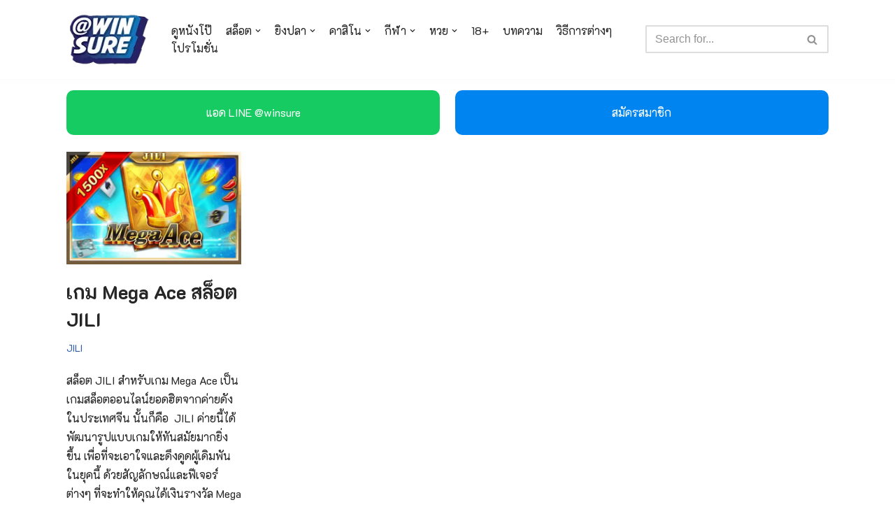

--- FILE ---
content_type: text/html; charset=UTF-8
request_url: https://www.missmarbles.net/tag/mega-ace-%E0%B8%AA%E0%B8%A5%E0%B9%87%E0%B8%AD%E0%B8%95/
body_size: 23379
content:
<!DOCTYPE html>
<html lang="en-US">

<head>
	<!-- <link rel="preconnect" href="https://fonts.googleapis.com">
	<link rel="preconnect" href="https://fonts.gstatic.com" crossorigin> -->
	<link href="https://fonts.googleapis.com/css2?family=K2D:wght@100;300;400;700&display=swap" rel="stylesheet">
	
	<meta charset="UTF-8">
	<meta name="viewport" content="width=device-width, initial-scale=1, minimum-scale=1">
	<link rel="profile" href="https://gmpg.org/xfn/11">
		<meta name='robots' content='index, follow, max-image-preview:large, max-snippet:-1, max-video-preview:-1' />

	<!-- This site is optimized with the Yoast SEO plugin v23.3 - https://yoast.com/wordpress/plugins/seo/ -->
	<title>Mega Ace สล็อต Archives - WINSURE</title>
	<link rel="canonical" href="https://www.missmarbles.net/tag/mega-ace-สล็อต/" />
	<meta property="og:locale" content="en_US" />
	<meta property="og:type" content="article" />
	<meta property="og:title" content="Mega Ace สล็อต Archives - WINSURE" />
	<meta property="og:url" content="https://www.missmarbles.net/tag/mega-ace-สล็อต/" />
	<meta property="og:site_name" content="WINSURE" />
	<meta name="twitter:card" content="summary_large_image" />
	<script type="application/ld+json" class="yoast-schema-graph">{"@context":"https://schema.org","@graph":[{"@type":"CollectionPage","@id":"https://www.missmarbles.net/tag/mega-ace-%e0%b8%aa%e0%b8%a5%e0%b9%87%e0%b8%ad%e0%b8%95/","url":"https://www.missmarbles.net/tag/mega-ace-%e0%b8%aa%e0%b8%a5%e0%b9%87%e0%b8%ad%e0%b8%95/","name":"Mega Ace สล็อต Archives - WINSURE","isPartOf":{"@id":"https://www.missmarbles.net/#website"},"primaryImageOfPage":{"@id":"https://www.missmarbles.net/tag/mega-ace-%e0%b8%aa%e0%b8%a5%e0%b9%87%e0%b8%ad%e0%b8%95/#primaryimage"},"image":{"@id":"https://www.missmarbles.net/tag/mega-ace-%e0%b8%aa%e0%b8%a5%e0%b9%87%e0%b8%ad%e0%b8%95/#primaryimage"},"thumbnailUrl":"https://www.missmarbles.net/wp-content/uploads/2022/06/เกม-Mega-Ace.webp","breadcrumb":{"@id":"https://www.missmarbles.net/tag/mega-ace-%e0%b8%aa%e0%b8%a5%e0%b9%87%e0%b8%ad%e0%b8%95/#breadcrumb"},"inLanguage":"en-US"},{"@type":"ImageObject","inLanguage":"en-US","@id":"https://www.missmarbles.net/tag/mega-ace-%e0%b8%aa%e0%b8%a5%e0%b9%87%e0%b8%ad%e0%b8%95/#primaryimage","url":"https://www.missmarbles.net/wp-content/uploads/2022/06/เกม-Mega-Ace.webp","contentUrl":"https://www.missmarbles.net/wp-content/uploads/2022/06/เกม-Mega-Ace.webp"},{"@type":"BreadcrumbList","@id":"https://www.missmarbles.net/tag/mega-ace-%e0%b8%aa%e0%b8%a5%e0%b9%87%e0%b8%ad%e0%b8%95/#breadcrumb","itemListElement":[{"@type":"ListItem","position":1,"name":"Home","item":"https://www.missmarbles.net/"},{"@type":"ListItem","position":2,"name":"Mega Ace สล็อต"}]},{"@type":"WebSite","@id":"https://www.missmarbles.net/#website","url":"https://www.missmarbles.net/","name":"WINSURE","description":"pg slot เว็บตรง , บาคาร่า ออนไลน์ , สล็อตpgเว็บตรง, สโบเบ็ตมือถือ , หวยออนไลน์ , สล็อตjoker ,คาสิโนออนไลน์ อื่นๆอีกมากมาย ครบจบในที่เดียว","publisher":{"@id":"https://www.missmarbles.net/#organization"},"potentialAction":[{"@type":"SearchAction","target":{"@type":"EntryPoint","urlTemplate":"https://www.missmarbles.net/?s={search_term_string}"},"query-input":"required name=search_term_string"}],"inLanguage":"en-US"},{"@type":"Organization","@id":"https://www.missmarbles.net/#organization","name":"WINSURE","url":"https://www.missmarbles.net/","logo":{"@type":"ImageObject","inLanguage":"en-US","@id":"https://www.missmarbles.net/#/schema/logo/image/","url":"https://www.missmarbles.net/wp-content/uploads/2022/08/cropped-Logo-Winsure.webp","contentUrl":"https://www.missmarbles.net/wp-content/uploads/2022/08/cropped-Logo-Winsure.webp","width":141,"height":90,"caption":"WINSURE"},"image":{"@id":"https://www.missmarbles.net/#/schema/logo/image/"},"sameAs":["https://www.facebook.com/winsure888"]}]}</script>
	<!-- / Yoast SEO plugin. -->


<link rel="alternate" type="application/rss+xml" title="WINSURE &raquo; Feed" href="https://www.missmarbles.net/feed/" />
<link rel="alternate" type="application/rss+xml" title="WINSURE &raquo; Comments Feed" href="https://www.missmarbles.net/comments/feed/" />
<link rel="alternate" type="application/rss+xml" title="WINSURE &raquo; Mega Ace สล็อต Tag Feed" href="https://www.missmarbles.net/tag/mega-ace-%e0%b8%aa%e0%b8%a5%e0%b9%87%e0%b8%ad%e0%b8%95/feed/" />
		<!-- This site uses the Google Analytics by MonsterInsights plugin v9.0.0 - Using Analytics tracking - https://www.monsterinsights.com/ -->
							<script src="//www.googletagmanager.com/gtag/js?id=G-YHMJCGS64F"  data-cfasync="false" data-wpfc-render="false" type="text/javascript" async></script>
			<script data-cfasync="false" data-wpfc-render="false" type="text/javascript">
				var mi_version = '9.0.0';
				var mi_track_user = true;
				var mi_no_track_reason = '';
								var MonsterInsightsDefaultLocations = {"page_location":"https:\/\/www.missmarbles.net\/tag\/mega-ace-%E0%B8%AA%E0%B8%A5%E0%B9%87%E0%B8%AD%E0%B8%95\/"};
				if ( typeof MonsterInsightsPrivacyGuardFilter === 'function' ) {
					var MonsterInsightsLocations = (typeof MonsterInsightsExcludeQuery === 'object') ? MonsterInsightsPrivacyGuardFilter( MonsterInsightsExcludeQuery ) : MonsterInsightsPrivacyGuardFilter( MonsterInsightsDefaultLocations );
				} else {
					var MonsterInsightsLocations = (typeof MonsterInsightsExcludeQuery === 'object') ? MonsterInsightsExcludeQuery : MonsterInsightsDefaultLocations;
				}

								var disableStrs = [
										'ga-disable-G-YHMJCGS64F',
									];

				/* Function to detect opted out users */
				function __gtagTrackerIsOptedOut() {
					for (var index = 0; index < disableStrs.length; index++) {
						if (document.cookie.indexOf(disableStrs[index] + '=true') > -1) {
							return true;
						}
					}

					return false;
				}

				/* Disable tracking if the opt-out cookie exists. */
				if (__gtagTrackerIsOptedOut()) {
					for (var index = 0; index < disableStrs.length; index++) {
						window[disableStrs[index]] = true;
					}
				}

				/* Opt-out function */
				function __gtagTrackerOptout() {
					for (var index = 0; index < disableStrs.length; index++) {
						document.cookie = disableStrs[index] + '=true; expires=Thu, 31 Dec 2099 23:59:59 UTC; path=/';
						window[disableStrs[index]] = true;
					}
				}

				if ('undefined' === typeof gaOptout) {
					function gaOptout() {
						__gtagTrackerOptout();
					}
				}
								window.dataLayer = window.dataLayer || [];

				window.MonsterInsightsDualTracker = {
					helpers: {},
					trackers: {},
				};
				if (mi_track_user) {
					function __gtagDataLayer() {
						dataLayer.push(arguments);
					}

					function __gtagTracker(type, name, parameters) {
						if (!parameters) {
							parameters = {};
						}

						if (parameters.send_to) {
							__gtagDataLayer.apply(null, arguments);
							return;
						}

						if (type === 'event') {
														parameters.send_to = monsterinsights_frontend.v4_id;
							var hookName = name;
							if (typeof parameters['event_category'] !== 'undefined') {
								hookName = parameters['event_category'] + ':' + name;
							}

							if (typeof MonsterInsightsDualTracker.trackers[hookName] !== 'undefined') {
								MonsterInsightsDualTracker.trackers[hookName](parameters);
							} else {
								__gtagDataLayer('event', name, parameters);
							}
							
						} else {
							__gtagDataLayer.apply(null, arguments);
						}
					}

					__gtagTracker('js', new Date());
					__gtagTracker('set', {
						'developer_id.dZGIzZG': true,
											});
					if ( MonsterInsightsLocations.page_location ) {
						__gtagTracker('set', MonsterInsightsLocations);
					}
										__gtagTracker('config', 'G-YHMJCGS64F', {"forceSSL":"true","link_attribution":"true"} );
															window.gtag = __gtagTracker;										(function () {
						/* https://developers.google.com/analytics/devguides/collection/analyticsjs/ */
						/* ga and __gaTracker compatibility shim. */
						var noopfn = function () {
							return null;
						};
						var newtracker = function () {
							return new Tracker();
						};
						var Tracker = function () {
							return null;
						};
						var p = Tracker.prototype;
						p.get = noopfn;
						p.set = noopfn;
						p.send = function () {
							var args = Array.prototype.slice.call(arguments);
							args.unshift('send');
							__gaTracker.apply(null, args);
						};
						var __gaTracker = function () {
							var len = arguments.length;
							if (len === 0) {
								return;
							}
							var f = arguments[len - 1];
							if (typeof f !== 'object' || f === null || typeof f.hitCallback !== 'function') {
								if ('send' === arguments[0]) {
									var hitConverted, hitObject = false, action;
									if ('event' === arguments[1]) {
										if ('undefined' !== typeof arguments[3]) {
											hitObject = {
												'eventAction': arguments[3],
												'eventCategory': arguments[2],
												'eventLabel': arguments[4],
												'value': arguments[5] ? arguments[5] : 1,
											}
										}
									}
									if ('pageview' === arguments[1]) {
										if ('undefined' !== typeof arguments[2]) {
											hitObject = {
												'eventAction': 'page_view',
												'page_path': arguments[2],
											}
										}
									}
									if (typeof arguments[2] === 'object') {
										hitObject = arguments[2];
									}
									if (typeof arguments[5] === 'object') {
										Object.assign(hitObject, arguments[5]);
									}
									if ('undefined' !== typeof arguments[1].hitType) {
										hitObject = arguments[1];
										if ('pageview' === hitObject.hitType) {
											hitObject.eventAction = 'page_view';
										}
									}
									if (hitObject) {
										action = 'timing' === arguments[1].hitType ? 'timing_complete' : hitObject.eventAction;
										hitConverted = mapArgs(hitObject);
										__gtagTracker('event', action, hitConverted);
									}
								}
								return;
							}

							function mapArgs(args) {
								var arg, hit = {};
								var gaMap = {
									'eventCategory': 'event_category',
									'eventAction': 'event_action',
									'eventLabel': 'event_label',
									'eventValue': 'event_value',
									'nonInteraction': 'non_interaction',
									'timingCategory': 'event_category',
									'timingVar': 'name',
									'timingValue': 'value',
									'timingLabel': 'event_label',
									'page': 'page_path',
									'location': 'page_location',
									'title': 'page_title',
									'referrer' : 'page_referrer',
								};
								for (arg in args) {
																		if (!(!args.hasOwnProperty(arg) || !gaMap.hasOwnProperty(arg))) {
										hit[gaMap[arg]] = args[arg];
									} else {
										hit[arg] = args[arg];
									}
								}
								return hit;
							}

							try {
								f.hitCallback();
							} catch (ex) {
							}
						};
						__gaTracker.create = newtracker;
						__gaTracker.getByName = newtracker;
						__gaTracker.getAll = function () {
							return [];
						};
						__gaTracker.remove = noopfn;
						__gaTracker.loaded = true;
						window['__gaTracker'] = __gaTracker;
					})();
									} else {
										console.log("");
					(function () {
						function __gtagTracker() {
							return null;
						}

						window['__gtagTracker'] = __gtagTracker;
						window['gtag'] = __gtagTracker;
					})();
									}
			</script>
				<!-- / Google Analytics by MonsterInsights -->
		<script type="text/javascript">
/* <![CDATA[ */
window._wpemojiSettings = {"baseUrl":"https:\/\/s.w.org\/images\/core\/emoji\/15.0.3\/72x72\/","ext":".png","svgUrl":"https:\/\/s.w.org\/images\/core\/emoji\/15.0.3\/svg\/","svgExt":".svg","source":{"concatemoji":"https:\/\/www.missmarbles.net\/wp-includes\/js\/wp-emoji-release.min.js?ver=6.6.4"}};
/*! This file is auto-generated */
!function(i,n){var o,s,e;function c(e){try{var t={supportTests:e,timestamp:(new Date).valueOf()};sessionStorage.setItem(o,JSON.stringify(t))}catch(e){}}function p(e,t,n){e.clearRect(0,0,e.canvas.width,e.canvas.height),e.fillText(t,0,0);var t=new Uint32Array(e.getImageData(0,0,e.canvas.width,e.canvas.height).data),r=(e.clearRect(0,0,e.canvas.width,e.canvas.height),e.fillText(n,0,0),new Uint32Array(e.getImageData(0,0,e.canvas.width,e.canvas.height).data));return t.every(function(e,t){return e===r[t]})}function u(e,t,n){switch(t){case"flag":return n(e,"\ud83c\udff3\ufe0f\u200d\u26a7\ufe0f","\ud83c\udff3\ufe0f\u200b\u26a7\ufe0f")?!1:!n(e,"\ud83c\uddfa\ud83c\uddf3","\ud83c\uddfa\u200b\ud83c\uddf3")&&!n(e,"\ud83c\udff4\udb40\udc67\udb40\udc62\udb40\udc65\udb40\udc6e\udb40\udc67\udb40\udc7f","\ud83c\udff4\u200b\udb40\udc67\u200b\udb40\udc62\u200b\udb40\udc65\u200b\udb40\udc6e\u200b\udb40\udc67\u200b\udb40\udc7f");case"emoji":return!n(e,"\ud83d\udc26\u200d\u2b1b","\ud83d\udc26\u200b\u2b1b")}return!1}function f(e,t,n){var r="undefined"!=typeof WorkerGlobalScope&&self instanceof WorkerGlobalScope?new OffscreenCanvas(300,150):i.createElement("canvas"),a=r.getContext("2d",{willReadFrequently:!0}),o=(a.textBaseline="top",a.font="600 32px Arial",{});return e.forEach(function(e){o[e]=t(a,e,n)}),o}function t(e){var t=i.createElement("script");t.src=e,t.defer=!0,i.head.appendChild(t)}"undefined"!=typeof Promise&&(o="wpEmojiSettingsSupports",s=["flag","emoji"],n.supports={everything:!0,everythingExceptFlag:!0},e=new Promise(function(e){i.addEventListener("DOMContentLoaded",e,{once:!0})}),new Promise(function(t){var n=function(){try{var e=JSON.parse(sessionStorage.getItem(o));if("object"==typeof e&&"number"==typeof e.timestamp&&(new Date).valueOf()<e.timestamp+604800&&"object"==typeof e.supportTests)return e.supportTests}catch(e){}return null}();if(!n){if("undefined"!=typeof Worker&&"undefined"!=typeof OffscreenCanvas&&"undefined"!=typeof URL&&URL.createObjectURL&&"undefined"!=typeof Blob)try{var e="postMessage("+f.toString()+"("+[JSON.stringify(s),u.toString(),p.toString()].join(",")+"));",r=new Blob([e],{type:"text/javascript"}),a=new Worker(URL.createObjectURL(r),{name:"wpTestEmojiSupports"});return void(a.onmessage=function(e){c(n=e.data),a.terminate(),t(n)})}catch(e){}c(n=f(s,u,p))}t(n)}).then(function(e){for(var t in e)n.supports[t]=e[t],n.supports.everything=n.supports.everything&&n.supports[t],"flag"!==t&&(n.supports.everythingExceptFlag=n.supports.everythingExceptFlag&&n.supports[t]);n.supports.everythingExceptFlag=n.supports.everythingExceptFlag&&!n.supports.flag,n.DOMReady=!1,n.readyCallback=function(){n.DOMReady=!0}}).then(function(){return e}).then(function(){var e;n.supports.everything||(n.readyCallback(),(e=n.source||{}).concatemoji?t(e.concatemoji):e.wpemoji&&e.twemoji&&(t(e.twemoji),t(e.wpemoji)))}))}((window,document),window._wpemojiSettings);
/* ]]> */
</script>
<style id='wp-emoji-styles-inline-css' type='text/css'>

	img.wp-smiley, img.emoji {
		display: inline !important;
		border: none !important;
		box-shadow: none !important;
		height: 1em !important;
		width: 1em !important;
		margin: 0 0.07em !important;
		vertical-align: -0.1em !important;
		background: none !important;
		padding: 0 !important;
	}
</style>
<link rel='stylesheet' id='wp-block-library-css' href='https://www.missmarbles.net/wp-includes/css/dist/block-library/style.min.css?ver=6.6.4' type='text/css' media='all' />
<style id='classic-theme-styles-inline-css' type='text/css'>
/*! This file is auto-generated */
.wp-block-button__link{color:#fff;background-color:#32373c;border-radius:9999px;box-shadow:none;text-decoration:none;padding:calc(.667em + 2px) calc(1.333em + 2px);font-size:1.125em}.wp-block-file__button{background:#32373c;color:#fff;text-decoration:none}
</style>
<style id='global-styles-inline-css' type='text/css'>
:root{--wp--preset--aspect-ratio--square: 1;--wp--preset--aspect-ratio--4-3: 4/3;--wp--preset--aspect-ratio--3-4: 3/4;--wp--preset--aspect-ratio--3-2: 3/2;--wp--preset--aspect-ratio--2-3: 2/3;--wp--preset--aspect-ratio--16-9: 16/9;--wp--preset--aspect-ratio--9-16: 9/16;--wp--preset--color--black: #000000;--wp--preset--color--cyan-bluish-gray: #abb8c3;--wp--preset--color--white: #ffffff;--wp--preset--color--pale-pink: #f78da7;--wp--preset--color--vivid-red: #cf2e2e;--wp--preset--color--luminous-vivid-orange: #ff6900;--wp--preset--color--luminous-vivid-amber: #fcb900;--wp--preset--color--light-green-cyan: #7bdcb5;--wp--preset--color--vivid-green-cyan: #00d084;--wp--preset--color--pale-cyan-blue: #8ed1fc;--wp--preset--color--vivid-cyan-blue: #0693e3;--wp--preset--color--vivid-purple: #9b51e0;--wp--preset--color--neve-link-color: var(--nv-primary-accent);--wp--preset--color--neve-link-hover-color: var(--nv-secondary-accent);--wp--preset--color--nv-site-bg: var(--nv-site-bg);--wp--preset--color--nv-light-bg: var(--nv-light-bg);--wp--preset--color--nv-dark-bg: var(--nv-dark-bg);--wp--preset--color--neve-text-color: var(--nv-text-color);--wp--preset--color--nv-text-dark-bg: var(--nv-text-dark-bg);--wp--preset--color--nv-c-1: var(--nv-c-1);--wp--preset--color--nv-c-2: var(--nv-c-2);--wp--preset--gradient--vivid-cyan-blue-to-vivid-purple: linear-gradient(135deg,rgba(6,147,227,1) 0%,rgb(155,81,224) 100%);--wp--preset--gradient--light-green-cyan-to-vivid-green-cyan: linear-gradient(135deg,rgb(122,220,180) 0%,rgb(0,208,130) 100%);--wp--preset--gradient--luminous-vivid-amber-to-luminous-vivid-orange: linear-gradient(135deg,rgba(252,185,0,1) 0%,rgba(255,105,0,1) 100%);--wp--preset--gradient--luminous-vivid-orange-to-vivid-red: linear-gradient(135deg,rgba(255,105,0,1) 0%,rgb(207,46,46) 100%);--wp--preset--gradient--very-light-gray-to-cyan-bluish-gray: linear-gradient(135deg,rgb(238,238,238) 0%,rgb(169,184,195) 100%);--wp--preset--gradient--cool-to-warm-spectrum: linear-gradient(135deg,rgb(74,234,220) 0%,rgb(151,120,209) 20%,rgb(207,42,186) 40%,rgb(238,44,130) 60%,rgb(251,105,98) 80%,rgb(254,248,76) 100%);--wp--preset--gradient--blush-light-purple: linear-gradient(135deg,rgb(255,206,236) 0%,rgb(152,150,240) 100%);--wp--preset--gradient--blush-bordeaux: linear-gradient(135deg,rgb(254,205,165) 0%,rgb(254,45,45) 50%,rgb(107,0,62) 100%);--wp--preset--gradient--luminous-dusk: linear-gradient(135deg,rgb(255,203,112) 0%,rgb(199,81,192) 50%,rgb(65,88,208) 100%);--wp--preset--gradient--pale-ocean: linear-gradient(135deg,rgb(255,245,203) 0%,rgb(182,227,212) 50%,rgb(51,167,181) 100%);--wp--preset--gradient--electric-grass: linear-gradient(135deg,rgb(202,248,128) 0%,rgb(113,206,126) 100%);--wp--preset--gradient--midnight: linear-gradient(135deg,rgb(2,3,129) 0%,rgb(40,116,252) 100%);--wp--preset--font-size--small: 13px;--wp--preset--font-size--medium: 20px;--wp--preset--font-size--large: 36px;--wp--preset--font-size--x-large: 42px;--wp--preset--spacing--20: 0.44rem;--wp--preset--spacing--30: 0.67rem;--wp--preset--spacing--40: 1rem;--wp--preset--spacing--50: 1.5rem;--wp--preset--spacing--60: 2.25rem;--wp--preset--spacing--70: 3.38rem;--wp--preset--spacing--80: 5.06rem;--wp--preset--shadow--natural: 6px 6px 9px rgba(0, 0, 0, 0.2);--wp--preset--shadow--deep: 12px 12px 50px rgba(0, 0, 0, 0.4);--wp--preset--shadow--sharp: 6px 6px 0px rgba(0, 0, 0, 0.2);--wp--preset--shadow--outlined: 6px 6px 0px -3px rgba(255, 255, 255, 1), 6px 6px rgba(0, 0, 0, 1);--wp--preset--shadow--crisp: 6px 6px 0px rgba(0, 0, 0, 1);}:where(.is-layout-flex){gap: 0.5em;}:where(.is-layout-grid){gap: 0.5em;}body .is-layout-flex{display: flex;}.is-layout-flex{flex-wrap: wrap;align-items: center;}.is-layout-flex > :is(*, div){margin: 0;}body .is-layout-grid{display: grid;}.is-layout-grid > :is(*, div){margin: 0;}:where(.wp-block-columns.is-layout-flex){gap: 2em;}:where(.wp-block-columns.is-layout-grid){gap: 2em;}:where(.wp-block-post-template.is-layout-flex){gap: 1.25em;}:where(.wp-block-post-template.is-layout-grid){gap: 1.25em;}.has-black-color{color: var(--wp--preset--color--black) !important;}.has-cyan-bluish-gray-color{color: var(--wp--preset--color--cyan-bluish-gray) !important;}.has-white-color{color: var(--wp--preset--color--white) !important;}.has-pale-pink-color{color: var(--wp--preset--color--pale-pink) !important;}.has-vivid-red-color{color: var(--wp--preset--color--vivid-red) !important;}.has-luminous-vivid-orange-color{color: var(--wp--preset--color--luminous-vivid-orange) !important;}.has-luminous-vivid-amber-color{color: var(--wp--preset--color--luminous-vivid-amber) !important;}.has-light-green-cyan-color{color: var(--wp--preset--color--light-green-cyan) !important;}.has-vivid-green-cyan-color{color: var(--wp--preset--color--vivid-green-cyan) !important;}.has-pale-cyan-blue-color{color: var(--wp--preset--color--pale-cyan-blue) !important;}.has-vivid-cyan-blue-color{color: var(--wp--preset--color--vivid-cyan-blue) !important;}.has-vivid-purple-color{color: var(--wp--preset--color--vivid-purple) !important;}.has-black-background-color{background-color: var(--wp--preset--color--black) !important;}.has-cyan-bluish-gray-background-color{background-color: var(--wp--preset--color--cyan-bluish-gray) !important;}.has-white-background-color{background-color: var(--wp--preset--color--white) !important;}.has-pale-pink-background-color{background-color: var(--wp--preset--color--pale-pink) !important;}.has-vivid-red-background-color{background-color: var(--wp--preset--color--vivid-red) !important;}.has-luminous-vivid-orange-background-color{background-color: var(--wp--preset--color--luminous-vivid-orange) !important;}.has-luminous-vivid-amber-background-color{background-color: var(--wp--preset--color--luminous-vivid-amber) !important;}.has-light-green-cyan-background-color{background-color: var(--wp--preset--color--light-green-cyan) !important;}.has-vivid-green-cyan-background-color{background-color: var(--wp--preset--color--vivid-green-cyan) !important;}.has-pale-cyan-blue-background-color{background-color: var(--wp--preset--color--pale-cyan-blue) !important;}.has-vivid-cyan-blue-background-color{background-color: var(--wp--preset--color--vivid-cyan-blue) !important;}.has-vivid-purple-background-color{background-color: var(--wp--preset--color--vivid-purple) !important;}.has-black-border-color{border-color: var(--wp--preset--color--black) !important;}.has-cyan-bluish-gray-border-color{border-color: var(--wp--preset--color--cyan-bluish-gray) !important;}.has-white-border-color{border-color: var(--wp--preset--color--white) !important;}.has-pale-pink-border-color{border-color: var(--wp--preset--color--pale-pink) !important;}.has-vivid-red-border-color{border-color: var(--wp--preset--color--vivid-red) !important;}.has-luminous-vivid-orange-border-color{border-color: var(--wp--preset--color--luminous-vivid-orange) !important;}.has-luminous-vivid-amber-border-color{border-color: var(--wp--preset--color--luminous-vivid-amber) !important;}.has-light-green-cyan-border-color{border-color: var(--wp--preset--color--light-green-cyan) !important;}.has-vivid-green-cyan-border-color{border-color: var(--wp--preset--color--vivid-green-cyan) !important;}.has-pale-cyan-blue-border-color{border-color: var(--wp--preset--color--pale-cyan-blue) !important;}.has-vivid-cyan-blue-border-color{border-color: var(--wp--preset--color--vivid-cyan-blue) !important;}.has-vivid-purple-border-color{border-color: var(--wp--preset--color--vivid-purple) !important;}.has-vivid-cyan-blue-to-vivid-purple-gradient-background{background: var(--wp--preset--gradient--vivid-cyan-blue-to-vivid-purple) !important;}.has-light-green-cyan-to-vivid-green-cyan-gradient-background{background: var(--wp--preset--gradient--light-green-cyan-to-vivid-green-cyan) !important;}.has-luminous-vivid-amber-to-luminous-vivid-orange-gradient-background{background: var(--wp--preset--gradient--luminous-vivid-amber-to-luminous-vivid-orange) !important;}.has-luminous-vivid-orange-to-vivid-red-gradient-background{background: var(--wp--preset--gradient--luminous-vivid-orange-to-vivid-red) !important;}.has-very-light-gray-to-cyan-bluish-gray-gradient-background{background: var(--wp--preset--gradient--very-light-gray-to-cyan-bluish-gray) !important;}.has-cool-to-warm-spectrum-gradient-background{background: var(--wp--preset--gradient--cool-to-warm-spectrum) !important;}.has-blush-light-purple-gradient-background{background: var(--wp--preset--gradient--blush-light-purple) !important;}.has-blush-bordeaux-gradient-background{background: var(--wp--preset--gradient--blush-bordeaux) !important;}.has-luminous-dusk-gradient-background{background: var(--wp--preset--gradient--luminous-dusk) !important;}.has-pale-ocean-gradient-background{background: var(--wp--preset--gradient--pale-ocean) !important;}.has-electric-grass-gradient-background{background: var(--wp--preset--gradient--electric-grass) !important;}.has-midnight-gradient-background{background: var(--wp--preset--gradient--midnight) !important;}.has-small-font-size{font-size: var(--wp--preset--font-size--small) !important;}.has-medium-font-size{font-size: var(--wp--preset--font-size--medium) !important;}.has-large-font-size{font-size: var(--wp--preset--font-size--large) !important;}.has-x-large-font-size{font-size: var(--wp--preset--font-size--x-large) !important;}
:where(.wp-block-post-template.is-layout-flex){gap: 1.25em;}:where(.wp-block-post-template.is-layout-grid){gap: 1.25em;}
:where(.wp-block-columns.is-layout-flex){gap: 2em;}:where(.wp-block-columns.is-layout-grid){gap: 2em;}
:root :where(.wp-block-pullquote){font-size: 1.5em;line-height: 1.6;}
</style>
<link rel='stylesheet' id='neve-style-css' href='https://www.missmarbles.net/wp-content/themes/neve/style-main-new.min.css?ver=3.1.5' type='text/css' media='all' />
<style id='neve-style-inline-css' type='text/css'>
.nv-meta-list li.meta:not(:last-child):after { content:"/" }
 :root{ --container: 748px;--postWidth:100%; --primaryBtnBg: var(--nv-primary-accent); --primaryBtnHoverBg: var(--nv-primary-accent); --primaryBtnColor: #ffffff; --secondaryBtnColor: var(--nv-primary-accent); --primaryBtnHoverColor: #ffffff; --secondaryBtnHoverColor: var(--nv-primary-accent);--primaryBtnBorderRadius:3px;--secondaryBtnBorderRadius:3px;--secondaryBtnBorderWidth:3px;--btnPadding:13px 15px;--primaryBtnPadding:13px 15px;--secondaryBtnPadding:10px 12px; --bodyFontFamily: Arial,Helvetica,sans-serif; --bodyFontSize: 15px; --bodyLineHeight: 1.6; --bodyLetterSpacing: 0px; --bodyFontWeight: 400; --h1FontSize: 36px; --h1FontWeight: 700; --h1LineHeight: 1.2; --h1LetterSpacing: 0px; --h1TextTransform: none; --h2FontSize: 28px; --h2FontWeight: 700; --h2LineHeight: 1.3; --h2LetterSpacing: 0px; --h2TextTransform: none; --h3FontSize: 24px; --h3FontWeight: 700; --h3LineHeight: 1.4; --h3LetterSpacing: 0px; --h3TextTransform: none; --h4FontSize: 20px; --h4FontWeight: 700; --h4LineHeight: 1.6; --h4LetterSpacing: 0px; --h4TextTransform: none; --h5FontSize: 16px; --h5FontWeight: 700; --h5LineHeight: 1.6; --h5LetterSpacing: 0px; --h5TextTransform: none; --h6FontSize: 14px; --h6FontWeight: 700; --h6LineHeight: 1.6; --h6LetterSpacing: 0px; --h6TextTransform: none;--formFieldBorderWidth:2px;--formFieldBorderRadius:3px; --formFieldBgColor: var(--nv-site-bg); --formFieldBorderColor: #dddddd; --formFieldColor: var(--nv-text-color);--formFieldPadding:10px 12px; } .alignfull > [class*="__inner-container"], .alignwide > [class*="__inner-container"]{ max-width:718px;margin:auto } .nv-meta-list{ --avatarSize: 20px; } .single .nv-meta-list{ --avatarSize: 20px; } .nv-is-boxed.nv-comments-wrap{ --padding:20px; } .nv-is-boxed.comment-respond{ --padding:20px; } .nv-single-post-wrap{ --spacing: 60px; } .global-styled{ --bgColor: var(--nv-site-bg); } .header-top{ --rowBColor: var(--nv-light-bg); --color: var(--nv-text-color); --bgColor: var(--nv-site-bg); } .header-main{ --rowBColor: var(--nv-light-bg); --color: var(--nv-text-color); --bgColor: var(--nv-site-bg); } .header-bottom{ --rowBColor: var(--nv-light-bg); --color: var(--nv-text-color); --bgColor: var(--nv-site-bg); } .header-menu-sidebar-bg{ --justify: flex-start; --textAlign: left;--flexG: 1; --color: var(--nv-text-color); --bgColor: var(--nv-site-bg); } .header-menu-sidebar{ width: 360px; } .builder-item--logo{ --maxWidth: 120px;--padding:10px 0;--margin:0; --textAlign: center;--justify: center; } .builder-item--nav-icon,.header-menu-sidebar .close-sidebar-panel .navbar-toggle{ --borderRadius:0; } .builder-item--nav-icon{ --padding:10px 15px;--margin:0; } .builder-item--primary-menu{ --hoverColor: var(--nv-secondary-accent); --activeColor: var(--nv-primary-accent); --spacing: 20px; --height: 25px;--padding:0;--margin:0; --fontSize: 1em; --lineHeight: 1.6; --letterSpacing: 0px; --fontWeight: 500; --textTransform: none; --iconSize: 1em; } .hfg-is-group.has-primary-menu .inherit-ff{ --inheritedFW: 500; } .builder-item--header_search{ --height: 40px;--formFieldBorderWidth:2px;--formFieldBorderRadius:2px;--padding:0;--margin:0; } .builder-item--header_search_responsive{ --iconSize: 15px; --formFieldFontSize: 14px;--formFieldBorderWidth:2px;--formFieldBorderRadius:2px; --height: 40px;--padding:0 10px;--margin:0; } .footer-top-inner .row{ grid-template-columns:1fr; --vAlign: flex-start; } .footer-top{ --rowBColor: var(--nv-light-bg); --color: var(--nv-text-color); --bgColor: var(--nv-site-bg); } .footer-main-inner .row{ grid-template-columns:1fr 1fr 1fr; --vAlign: flex-start; } .footer-main{ --rowBColor: var(--nv-light-bg); --color: var(--nv-text-color); --bgColor: var(--nv-site-bg); } .footer-bottom-inner .row{ grid-template-columns:1fr 1fr 1fr; --vAlign: flex-start; } .footer-bottom{ --rowBColor: var(--nv-light-bg); --color: var(--nv-text-dark-bg); --bgColor: var(--nv-dark-bg); } .builder-item--footer-one-widgets{ --padding:0;--margin:0; --textAlign: left;--justify: flex-start; } @media(min-width: 576px){ :root{ --container: 992px;--postWidth:50%;--btnPadding:13px 15px;--primaryBtnPadding:13px 15px;--secondaryBtnPadding:10px 12px; --bodyFontSize: 16px; --bodyLineHeight: 1.6; --bodyLetterSpacing: 0px; --h1FontSize: 38px; --h1LineHeight: 1.2; --h1LetterSpacing: 0px; --h2FontSize: 30px; --h2LineHeight: 1.2; --h2LetterSpacing: 0px; --h3FontSize: 26px; --h3LineHeight: 1.4; --h3LetterSpacing: 0px; --h4FontSize: 22px; --h4LineHeight: 1.5; --h4LetterSpacing: 0px; --h5FontSize: 18px; --h5LineHeight: 1.6; --h5LetterSpacing: 0px; --h6FontSize: 14px; --h6LineHeight: 1.6; --h6LetterSpacing: 0px; } .nv-meta-list{ --avatarSize: 20px; } .single .nv-meta-list{ --avatarSize: 20px; } .nv-is-boxed.nv-comments-wrap{ --padding:30px; } .nv-is-boxed.comment-respond{ --padding:30px; } .nv-single-post-wrap{ --spacing: 60px; } .header-menu-sidebar-bg{ --justify: flex-start; --textAlign: left;--flexG: 1; } .header-menu-sidebar{ width: 360px; } .builder-item--logo{ --maxWidth: 120px;--padding:10px 0;--margin:0; --textAlign: center;--justify: center; } .builder-item--nav-icon{ --padding:10px 15px;--margin:0; } .builder-item--primary-menu{ --spacing: 20px; --height: 25px;--padding:0;--margin:0; --fontSize: 1em; --lineHeight: 1.6; --letterSpacing: 0px; --iconSize: 1em; } .builder-item--header_search{ --height: 40px;--formFieldBorderWidth:2px;--formFieldBorderRadius:2px;--padding:0;--margin:0; } .builder-item--header_search_responsive{ --formFieldFontSize: 14px;--formFieldBorderWidth:2px;--formFieldBorderRadius:2px; --height: 40px;--padding:0 10px;--margin:0; } .builder-item--footer-one-widgets{ --padding:0;--margin:0; --textAlign: left;--justify: flex-start; } }@media(min-width: 960px){ :root{ --container: 1120px;--postWidth:25%;--btnPadding:13px 15px;--primaryBtnPadding:13px 15px;--secondaryBtnPadding:10px 12px; --bodyFontSize: 16px; --bodyLineHeight: 1.7; --bodyLetterSpacing: 0px; --h1FontSize: 40px; --h1LineHeight: 1.1; --h1LetterSpacing: 0px; --h2FontSize: 32px; --h2LineHeight: 1.2; --h2LetterSpacing: 0px; --h3FontSize: 28px; --h3LineHeight: 1.4; --h3LetterSpacing: 0px; --h4FontSize: 24px; --h4LineHeight: 1.5; --h4LetterSpacing: 0px; --h5FontSize: 20px; --h5LineHeight: 1.6; --h5LetterSpacing: 0px; --h6FontSize: 16px; --h6LineHeight: 1.6; --h6LetterSpacing: 0px; } #content .container .col, #content .container-fluid .col{ max-width: 100%; } .alignfull > [class*="__inner-container"], .alignwide > [class*="__inner-container"]{ max-width:1090px } .container-fluid .alignfull > [class*="__inner-container"], .container-fluid .alignwide > [class*="__inner-container"]{ max-width:calc(100% + 15px) } .nv-sidebar-wrap, .nv-sidebar-wrap.shop-sidebar{ max-width: 0%; } .nv-meta-list{ --avatarSize: 20px; } .single .nv-meta-list{ --avatarSize: 20px; } .nv-is-boxed.nv-comments-wrap{ --padding:40px; } .nv-is-boxed.comment-respond{ --padding:40px; } .nv-single-post-wrap{ --spacing: 60px; } .header-menu-sidebar-bg{ --justify: flex-start; --textAlign: left;--flexG: 1; } .header-menu-sidebar{ width: 360px; } .builder-item--logo{ --maxWidth: 120px;--padding:10px 0;--margin:0; --textAlign: center;--justify: center; } .builder-item--nav-icon{ --padding:10px 15px;--margin:0; } .builder-item--primary-menu{ --spacing: 20px; --height: 25px;--padding:0;--margin:0; --fontSize: 1em; --lineHeight: 1.6; --letterSpacing: 0px; --iconSize: 1em; } .builder-item--header_search{ --height: 40px;--formFieldBorderWidth:2px;--formFieldBorderRadius:2px;--padding:0;--margin:0; } .builder-item--header_search_responsive{ --formFieldFontSize: 14px;--formFieldBorderWidth:2px;--formFieldBorderRadius:2px; --height: 40px;--padding:0 10px;--margin:0; } .builder-item--footer-one-widgets{ --padding:0;--margin:0; --textAlign: left;--justify: flex-start; } }:root{--nv-primary-accent:#2f5aae;--nv-secondary-accent:#2f5aae;--nv-site-bg:#ffffff;--nv-light-bg:#f4f5f7;--nv-dark-bg:#121212;--nv-text-color:#272626;--nv-text-dark-bg:#ffffff;--nv-c-1:#9463ae;--nv-c-2:#be574b;--nv-fallback-ff:Arial, Helvetica, sans-serif;}
</style>
<script type="text/javascript" src="https://www.missmarbles.net/wp-content/plugins/google-analytics-for-wordpress/assets/js/frontend-gtag.min.js?ver=9.0.0" id="monsterinsights-frontend-script-js"></script>
<script data-cfasync="false" data-wpfc-render="false" type="text/javascript" id='monsterinsights-frontend-script-js-extra'>/* <![CDATA[ */
var monsterinsights_frontend = {"js_events_tracking":"true","download_extensions":"doc,pdf,ppt,zip,xls,docx,pptx,xlsx","inbound_paths":"[{\"path\":\"\\\/go\\\/\",\"label\":\"affiliate\"},{\"path\":\"\\\/recommend\\\/\",\"label\":\"affiliate\"}]","home_url":"https:\/\/www.missmarbles.net","hash_tracking":"false","v4_id":"G-YHMJCGS64F"};/* ]]> */
</script>
<link rel="https://api.w.org/" href="https://www.missmarbles.net/wp-json/" /><link rel="alternate" title="JSON" type="application/json" href="https://www.missmarbles.net/wp-json/wp/v2/tags/665" /><link rel="EditURI" type="application/rsd+xml" title="RSD" href="https://www.missmarbles.net/xmlrpc.php?rsd" />
<meta name="generator" content="WordPress 6.6.4" />
<link rel="icon" href="https://www.missmarbles.net/wp-content/uploads/2022/04/cropped-W-nonbackground.webp" sizes="32x32" />
<link rel="icon" href="https://www.missmarbles.net/wp-content/uploads/2022/04/cropped-W-nonbackground.webp" sizes="192x192" />
<link rel="apple-touch-icon" href="https://www.missmarbles.net/wp-content/uploads/2022/04/cropped-W-nonbackground.webp" />
<meta name="msapplication-TileImage" content="https://www.missmarbles.net/wp-content/uploads/2022/04/cropped-W-nonbackground.webp" />
		<style type="text/css" id="wp-custom-css">
			

html,body,*{
	font-family: 'K2D', sans-serif;
}
.neve-mm-description {
	display:none !important;
}

.nav-ul .sub-menu li>a {
	padding:3px 18px !important;
	border-bottom:1px solid #ccc; font-size:90%;
	background-color:#0084f022;
}
.nav-ul .sub-menu li>a:hover {
	background-color:#0084f0;color:white;
}
.header-menu-sidebar .nav-ul li:not([class*=block])>a {
    padding: 5px 0;border-bottom:1px solid #ccc;
}
.dropdown-open li a{
	padding-left:15px !important;
}
ul.sub-menu{
	border:2px solid #0084f0;
}
.site-footer{
	/*display:none;*/
}
.nv-is-boxed{
	border:1px solid #bbb;
	filter: drop-shadow(0 0px 40px #000);
	border-radius:20px;

}
ul.page-numbers {
	margin-bottom:50px !important;
	padding-top:50px !important;
}
.article-content-col{
	border-bottom:1px solid #0084f0;
}
.entry-date published { 
  display: none; 
}		</style>
		
	</head>

<body  class="archive tag tag-mega-ace- tag-665 wp-custom-logo  nv-blog-grid nv-sidebar-full-width menu_sidebar_slide_left" id="neve_body"  >
<div class="wrapper">
	
	<header class="header" role="banner" next-page-hide>
		<a class="neve-skip-link show-on-focus" href="#content" >
			Skip to content		</a>
		<div id="header-grid"  class="hfg_header site-header">
	
<nav class="header--row header-main hide-on-mobile hide-on-tablet layout-full-contained nv-navbar header--row"
	data-row-id="main" data-show-on="desktop">

	<div
		class="header--row-inner header-main-inner">
		<div class="container">
			<div
				class="row row--wrapper"
				data-section="hfg_header_layout_main" >
				<div class="hfg-slot left"><div class="builder-item desktop-center"><div class="item--inner builder-item--logo"
		data-section="title_tagline"
		data-item-id="logo">
	
<div class="site-logo">
	<a class="brand" href="https://www.missmarbles.net/" title="WINSURE"
			aria-label="WINSURE"><img width="141" height="90" src="https://www.missmarbles.net/wp-content/uploads/2022/08/cropped-Logo-Winsure.webp" class="neve-site-logo skip-lazy" alt="winsure" data-variant="logo" decoding="async" /></a></div>

	</div>

</div><div class="builder-item has-nav"><div class="item--inner builder-item--primary-menu has_menu"
		data-section="header_menu_primary"
		data-item-id="primary-menu">
	<div class="nv-nav-wrap">
	<div role="navigation" class="style-plain nav-menu-primary"
			aria-label="Primary Menu">

		<ul id="nv-primary-navigation-main" class="primary-menu-ul nav-ul"><li id="menu-item-9664" class="menu-item menu-item-type-custom menu-item-object-custom menu-item-9664"><a href="https://jav2c.com">ดูหนังโป๊</a></li>
<li id="menu-item-96" class="menu-item menu-item-type-taxonomy menu-item-object-category menu-item-has-children menu-item-96"><a href="https://www.missmarbles.net/category/%e0%b8%aa%e0%b8%a5%e0%b9%87%e0%b8%ad%e0%b8%95/"><span class="menu-item-title-wrap dd-title">สล็อต</span><div  class="caret-wrap 2"><span class="caret"><svg xmlns="http://www.w3.org/2000/svg" viewBox="0 0 448 512"><path d="M207.029 381.476L12.686 187.132c-9.373-9.373-9.373-24.569 0-33.941l22.667-22.667c9.357-9.357 24.522-9.375 33.901-.04L224 284.505l154.745-154.021c9.379-9.335 24.544-9.317 33.901.04l22.667 22.667c9.373 9.373 9.373 24.569 0 33.941L240.971 381.476c-9.373 9.372-24.569 9.372-33.942 0z"/></svg></span></div></a>
<ul class="sub-menu">
	<li id="menu-item-175" class="menu-item menu-item-type-taxonomy menu-item-object-category menu-item-175"><a title="PG" href="https://www.missmarbles.net/category/%e0%b8%aa%e0%b8%a5%e0%b9%87%e0%b8%ad%e0%b8%95/pg/">PG</a><div class="neve-mm-description">PG</div></li>
	<li id="menu-item-174" class="menu-item menu-item-type-taxonomy menu-item-object-category menu-item-174"><a title="JOKER" href="https://www.missmarbles.net/category/%e0%b8%aa%e0%b8%a5%e0%b9%87%e0%b8%ad%e0%b8%95/joker/">JOKER</a><div class="neve-mm-description">JOKER</div></li>
	<li id="menu-item-173" class="menu-item menu-item-type-taxonomy menu-item-object-category menu-item-173"><a title="JDB" href="https://www.missmarbles.net/category/%e0%b8%aa%e0%b8%a5%e0%b9%87%e0%b8%ad%e0%b8%95/jdb/">JDB</a><div class="neve-mm-description">JDB</div></li>
	<li id="menu-item-176" class="menu-item menu-item-type-taxonomy menu-item-object-category menu-item-176"><a title="PP" href="https://www.missmarbles.net/category/%e0%b8%aa%e0%b8%a5%e0%b9%87%e0%b8%ad%e0%b8%95/pp/">PP</a><div class="neve-mm-description">PP</div></li>
	<li id="menu-item-172" class="menu-item menu-item-type-taxonomy menu-item-object-category menu-item-172"><a title="CQ9" href="https://www.missmarbles.net/category/%e0%b8%aa%e0%b8%a5%e0%b9%87%e0%b8%ad%e0%b8%95/cq9/">CQ9</a><div class="neve-mm-description">CQ9</div></li>
	<li id="menu-item-189" class="menu-item menu-item-type-taxonomy menu-item-object-category menu-item-189"><a title="JILI" href="https://www.missmarbles.net/category/%e0%b8%aa%e0%b8%a5%e0%b9%87%e0%b8%ad%e0%b8%95/jili/">JILI</a><div class="neve-mm-description">JILI</div></li>
	<li id="menu-item-204" class="menu-item menu-item-type-taxonomy menu-item-object-category menu-item-204"><a title="YGG" href="https://www.missmarbles.net/category/%e0%b8%aa%e0%b8%a5%e0%b9%87%e0%b8%ad%e0%b8%95/ygg/">YGG</a><div class="neve-mm-description">YGG</div></li>
	<li id="menu-item-202" class="menu-item menu-item-type-taxonomy menu-item-object-category menu-item-202"><a title="RT" href="https://www.missmarbles.net/category/%e0%b8%aa%e0%b8%a5%e0%b9%87%e0%b8%ad%e0%b8%95/rt/">RT</a><div class="neve-mm-description">RT</div></li>
	<li id="menu-item-185" class="menu-item menu-item-type-taxonomy menu-item-object-category menu-item-185"><a title="HB" href="https://www.missmarbles.net/category/%e0%b8%aa%e0%b8%a5%e0%b9%87%e0%b8%ad%e0%b8%95/hb/">HB</a><div class="neve-mm-description">HB</div></li>
	<li id="menu-item-191" class="menu-item menu-item-type-taxonomy menu-item-object-category menu-item-191"><a title="MG" href="https://www.missmarbles.net/category/%e0%b8%aa%e0%b8%a5%e0%b9%87%e0%b8%ad%e0%b8%95/mg/">MG</a><div class="neve-mm-description">MG</div></li>
	<li id="menu-item-203" class="menu-item menu-item-type-taxonomy menu-item-object-category menu-item-203"><a title="SG" href="https://www.missmarbles.net/category/%e0%b8%aa%e0%b8%a5%e0%b9%87%e0%b8%ad%e0%b8%95/sg/">SG</a><div class="neve-mm-description">SG</div></li>
	<li id="menu-item-198" class="menu-item menu-item-type-taxonomy menu-item-object-category menu-item-198"><a title="PT" href="https://www.missmarbles.net/category/%e0%b8%aa%e0%b8%a5%e0%b9%87%e0%b8%ad%e0%b8%95/pt/">PT</a><div class="neve-mm-description">PT</div></li>
	<li id="menu-item-178" class="menu-item menu-item-type-taxonomy menu-item-object-category menu-item-178"><a title="BNG" href="https://www.missmarbles.net/category/%e0%b8%aa%e0%b8%a5%e0%b9%87%e0%b8%ad%e0%b8%95/bng/">BNG</a><div class="neve-mm-description">BNG</div></li>
	<li id="menu-item-177" class="menu-item menu-item-type-taxonomy menu-item-object-category menu-item-177"><a href="https://www.missmarbles.net/category/%e0%b8%aa%e0%b8%a5%e0%b9%87%e0%b8%ad%e0%b8%95/aw/">AW</a><div class="neve-mm-description">AW</div></li>
	<li id="menu-item-193" class="menu-item menu-item-type-taxonomy menu-item-object-category menu-item-193"><a href="https://www.missmarbles.net/category/%e0%b8%aa%e0%b8%a5%e0%b9%87%e0%b8%ad%e0%b8%95/nt/">NT</a><div class="neve-mm-description">NT</div></li>
	<li id="menu-item-196" class="menu-item menu-item-type-taxonomy menu-item-object-category menu-item-196"><a href="https://www.missmarbles.net/category/%e0%b8%aa%e0%b8%a5%e0%b9%87%e0%b8%ad%e0%b8%95/png/">PNG</a><div class="neve-mm-description">PNG</div></li>
	<li id="menu-item-206" class="menu-item menu-item-type-taxonomy menu-item-object-category menu-item-206"><a href="https://www.missmarbles.net/category/%e0%b8%aa%e0%b8%a5%e0%b9%87%e0%b8%ad%e0%b8%95/qs/">QS</a><div class="neve-mm-description">QS</div></li>
	<li id="menu-item-183" class="menu-item menu-item-type-taxonomy menu-item-object-category menu-item-183"><a href="https://www.missmarbles.net/category/%e0%b8%aa%e0%b8%a5%e0%b9%87%e0%b8%ad%e0%b8%95/fc/">FC</a><div class="neve-mm-description">FC</div></li>
	<li id="menu-item-187" class="menu-item menu-item-type-taxonomy menu-item-object-category menu-item-187"><a href="https://www.missmarbles.net/category/%e0%b8%aa%e0%b8%a5%e0%b9%87%e0%b8%ad%e0%b8%95/isb/">ISB</a><div class="neve-mm-description">ISB</div></li>
	<li id="menu-item-192" class="menu-item menu-item-type-taxonomy menu-item-object-category menu-item-192"><a href="https://www.missmarbles.net/category/%e0%b8%aa%e0%b8%a5%e0%b9%87%e0%b8%ad%e0%b8%95/mv/">MV</a><div class="neve-mm-description">MV</div></li>
	<li id="menu-item-201" class="menu-item menu-item-type-taxonomy menu-item-object-category menu-item-201"><a href="https://www.missmarbles.net/category/%e0%b8%aa%e0%b8%a5%e0%b9%87%e0%b8%ad%e0%b8%95/rsg/">RSG</a><div class="neve-mm-description">RSG</div></li>
	<li id="menu-item-199" class="menu-item menu-item-type-taxonomy menu-item-object-category menu-item-199"><a href="https://www.missmarbles.net/category/%e0%b8%aa%e0%b8%a5%e0%b9%87%e0%b8%ad%e0%b8%95/r88/">R88</a><div class="neve-mm-description">R88</div></li>
	<li id="menu-item-184" class="menu-item menu-item-type-taxonomy menu-item-object-category menu-item-184"><a href="https://www.missmarbles.net/category/%e0%b8%aa%e0%b8%a5%e0%b9%87%e0%b8%ad%e0%b8%95/gmt/">GMT</a><div class="neve-mm-description">GMT</div></li>
	<li id="menu-item-179" class="menu-item menu-item-type-taxonomy menu-item-object-category menu-item-179"><a href="https://www.missmarbles.net/category/%e0%b8%aa%e0%b8%a5%e0%b9%87%e0%b8%ad%e0%b8%95/bp/">BP</a><div class="neve-mm-description">BP</div></li>
	<li id="menu-item-182" class="menu-item menu-item-type-taxonomy menu-item-object-category menu-item-182"><a href="https://www.missmarbles.net/category/%e0%b8%aa%e0%b8%a5%e0%b9%87%e0%b8%ad%e0%b8%95/evoplay/">EVOPLAY</a><div class="neve-mm-description">EVOPLAY</div></li>
	<li id="menu-item-186" class="menu-item menu-item-type-taxonomy menu-item-object-category menu-item-186"><a href="https://www.missmarbles.net/category/%e0%b8%aa%e0%b8%a5%e0%b9%87%e0%b8%ad%e0%b8%95/icg/">ICG</a><div class="neve-mm-description">ICG</div></li>
	<li id="menu-item-200" class="menu-item menu-item-type-taxonomy menu-item-object-category menu-item-200"><a href="https://www.missmarbles.net/category/%e0%b8%aa%e0%b8%a5%e0%b9%87%e0%b8%ad%e0%b8%95/relax/">RELAX</a><div class="neve-mm-description">RELAX</div></li>
	<li id="menu-item-207" class="menu-item menu-item-type-taxonomy menu-item-object-category menu-item-207"><a href="https://www.missmarbles.net/category/%e0%b8%aa%e0%b8%a5%e0%b9%87%e0%b8%ad%e0%b8%95/ka/">KA</a><div class="neve-mm-description">KA</div></li>
	<li id="menu-item-195" class="menu-item menu-item-type-taxonomy menu-item-object-category menu-item-195"><a href="https://www.missmarbles.net/category/%e0%b8%aa%e0%b8%a5%e0%b9%87%e0%b8%ad%e0%b8%95/play8/">PLAY8</a><div class="neve-mm-description">PLAY8</div></li>
</ul>
</li>
<li id="menu-item-95" class="menu-item menu-item-type-taxonomy menu-item-object-category menu-item-has-children menu-item-95"><a href="https://www.missmarbles.net/category/%e0%b8%a2%e0%b8%b4%e0%b8%87%e0%b8%9b%e0%b8%a5%e0%b8%b2/"><span class="menu-item-title-wrap dd-title">ยิงปลา</span><div  class="caret-wrap 32"><span class="caret"><svg xmlns="http://www.w3.org/2000/svg" viewBox="0 0 448 512"><path d="M207.029 381.476L12.686 187.132c-9.373-9.373-9.373-24.569 0-33.941l22.667-22.667c9.357-9.357 24.522-9.375 33.901-.04L224 284.505l154.745-154.021c9.379-9.335 24.544-9.317 33.901.04l22.667 22.667c9.373 9.373 9.373 24.569 0 33.941L240.971 381.476c-9.373 9.372-24.569 9.372-33.942 0z"/></svg></span></div></a>
<ul class="sub-menu">
	<li id="menu-item-210" class="menu-item menu-item-type-taxonomy menu-item-object-category menu-item-210"><a href="https://www.missmarbles.net/category/%e0%b8%a2%e0%b8%b4%e0%b8%87%e0%b8%9b%e0%b8%a5%e0%b8%b2/jdb-%e0%b8%a2%e0%b8%b4%e0%b8%87%e0%b8%9b%e0%b8%a5%e0%b8%b2/">JDB</a><div class="neve-mm-description">JDB</div></li>
	<li id="menu-item-214" class="menu-item menu-item-type-taxonomy menu-item-object-category menu-item-214"><a href="https://www.missmarbles.net/category/%e0%b8%a2%e0%b8%b4%e0%b8%87%e0%b8%9b%e0%b8%a5%e0%b8%b2/jili-%e0%b8%a2%e0%b8%b4%e0%b8%87%e0%b8%9b%e0%b8%a5%e0%b8%b2/">JILI</a><div class="neve-mm-description">JILI</div></li>
	<li id="menu-item-209" class="menu-item menu-item-type-taxonomy menu-item-object-category menu-item-209"><a href="https://www.missmarbles.net/category/%e0%b8%a2%e0%b8%b4%e0%b8%87%e0%b8%9b%e0%b8%a5%e0%b8%b2/cq9-%e0%b8%a2%e0%b8%b4%e0%b8%87%e0%b8%9b%e0%b8%a5%e0%b8%b2/">CQ9</a><div class="neve-mm-description">CQ9</div></li>
	<li id="menu-item-208" class="menu-item menu-item-type-taxonomy menu-item-object-category menu-item-208"><a href="https://www.missmarbles.net/category/%e0%b8%a2%e0%b8%b4%e0%b8%87%e0%b8%9b%e0%b8%a5%e0%b8%b2/aw-%e0%b8%a2%e0%b8%b4%e0%b8%87%e0%b8%9b%e0%b8%a5%e0%b8%b2/">AW</a><div class="neve-mm-description">AW</div></li>
	<li id="menu-item-211" class="menu-item menu-item-type-taxonomy menu-item-object-category menu-item-211"><a href="https://www.missmarbles.net/category/%e0%b8%a2%e0%b8%b4%e0%b8%87%e0%b8%9b%e0%b8%a5%e0%b8%b2/joker-%e0%b8%a2%e0%b8%b4%e0%b8%87%e0%b8%9b%e0%b8%a5%e0%b8%b2/">JOKER</a><div class="neve-mm-description">JOKER</div></li>
	<li id="menu-item-212" class="menu-item menu-item-type-taxonomy menu-item-object-category menu-item-212"><a href="https://www.missmarbles.net/category/%e0%b8%a2%e0%b8%b4%e0%b8%87%e0%b8%9b%e0%b8%a5%e0%b8%b2/ka-%e0%b8%a2%e0%b8%b4%e0%b8%87%e0%b8%9b%e0%b8%a5%e0%b8%b2/">KA</a><div class="neve-mm-description">KA</div></li>
	<li id="menu-item-213" class="menu-item menu-item-type-taxonomy menu-item-object-category menu-item-213"><a href="https://www.missmarbles.net/category/%e0%b8%a2%e0%b8%b4%e0%b8%87%e0%b8%9b%e0%b8%a5%e0%b8%b2/sg-%e0%b8%a2%e0%b8%b4%e0%b8%87%e0%b8%9b%e0%b8%a5%e0%b8%b2/">SG</a><div class="neve-mm-description">SG</div></li>
</ul>
</li>
<li id="menu-item-93" class="menu-item menu-item-type-taxonomy menu-item-object-category menu-item-has-children menu-item-93"><a href="https://www.missmarbles.net/category/%e0%b8%84%e0%b8%b2%e0%b8%aa%e0%b8%b4%e0%b9%82%e0%b8%99/"><span class="menu-item-title-wrap dd-title">คาสิโน</span><div  class="caret-wrap 40"><span class="caret"><svg xmlns="http://www.w3.org/2000/svg" viewBox="0 0 448 512"><path d="M207.029 381.476L12.686 187.132c-9.373-9.373-9.373-24.569 0-33.941l22.667-22.667c9.357-9.357 24.522-9.375 33.901-.04L224 284.505l154.745-154.021c9.379-9.335 24.544-9.317 33.901.04l22.667 22.667c9.373 9.373 9.373 24.569 0 33.941L240.971 381.476c-9.373 9.372-24.569 9.372-33.942 0z"/></svg></span></div></a>
<ul class="sub-menu">
	<li id="menu-item-220" class="menu-item menu-item-type-taxonomy menu-item-object-category menu-item-220"><a href="https://www.missmarbles.net/category/%e0%b8%84%e0%b8%b2%e0%b8%aa%e0%b8%b4%e0%b9%82%e0%b8%99/sexy/">SEXY</a><div class="neve-mm-description">SEXY</div></li>
	<li id="menu-item-216" class="menu-item menu-item-type-taxonomy menu-item-object-category menu-item-216"><a href="https://www.missmarbles.net/category/%e0%b8%84%e0%b8%b2%e0%b8%aa%e0%b8%b4%e0%b9%82%e0%b8%99/evo/">EVO</a><div class="neve-mm-description">EVO</div></li>
	<li id="menu-item-219" class="menu-item menu-item-type-taxonomy menu-item-object-category menu-item-219"><a href="https://www.missmarbles.net/category/%e0%b8%84%e0%b8%b2%e0%b8%aa%e0%b8%b4%e0%b9%82%e0%b8%99/sa/">SA</a><div class="neve-mm-description">SA</div></li>
	<li id="menu-item-215" class="menu-item menu-item-type-taxonomy menu-item-object-category menu-item-215"><a href="https://www.missmarbles.net/category/%e0%b8%84%e0%b8%b2%e0%b8%aa%e0%b8%b4%e0%b9%82%e0%b8%99/ag/">AG</a><div class="neve-mm-description">AG</div></li>
	<li id="menu-item-217" class="menu-item menu-item-type-taxonomy menu-item-object-category menu-item-217"><a href="https://www.missmarbles.net/category/%e0%b8%84%e0%b8%b2%e0%b8%aa%e0%b8%b4%e0%b9%82%e0%b8%99/km/">KM</a><div class="neve-mm-description">KM</div></li>
	<li id="menu-item-218" class="menu-item menu-item-type-taxonomy menu-item-object-category menu-item-218"><a href="https://www.missmarbles.net/category/%e0%b8%84%e0%b8%b2%e0%b8%aa%e0%b8%b4%e0%b9%82%e0%b8%99/pg-%e0%b8%84%e0%b8%b2%e0%b8%aa%e0%b8%b4%e0%b9%82%e0%b8%99/">PG</a><div class="neve-mm-description">PG</div></li>
	<li id="menu-item-7141" class="menu-item menu-item-type-taxonomy menu-item-object-category menu-item-7141"><a href="https://www.missmarbles.net/category/%e0%b8%84%e0%b8%b2%e0%b8%aa%e0%b8%b4%e0%b9%82%e0%b8%99/wm/">WM</a><div class="neve-mm-description">WM</div></li>
	<li id="menu-item-7140" class="menu-item menu-item-type-taxonomy menu-item-object-category menu-item-7140"><a href="https://www.missmarbles.net/category/%e0%b8%84%e0%b8%b2%e0%b8%aa%e0%b8%b4%e0%b9%82%e0%b8%99/jm/">JM</a><div class="neve-mm-description">JM</div></li>
</ul>
</li>
<li id="menu-item-92" class="menu-item menu-item-type-taxonomy menu-item-object-category menu-item-has-children menu-item-92"><a href="https://www.missmarbles.net/category/%e0%b8%81%e0%b8%b5%e0%b8%ac%e0%b8%b2/"><span class="menu-item-title-wrap dd-title">กีฬา</span><div  class="caret-wrap 49"><span class="caret"><svg xmlns="http://www.w3.org/2000/svg" viewBox="0 0 448 512"><path d="M207.029 381.476L12.686 187.132c-9.373-9.373-9.373-24.569 0-33.941l22.667-22.667c9.357-9.357 24.522-9.375 33.901-.04L224 284.505l154.745-154.021c9.379-9.335 24.544-9.317 33.901.04l22.667 22.667c9.373 9.373 9.373 24.569 0 33.941L240.971 381.476c-9.373 9.372-24.569 9.372-33.942 0z"/></svg></span></div></a>
<ul class="sub-menu">
	<li id="menu-item-223" class="menu-item menu-item-type-taxonomy menu-item-object-category menu-item-223"><a href="https://www.missmarbles.net/category/%e0%b8%81%e0%b8%b5%e0%b8%ac%e0%b8%b2/sbobet/">SBOBET</a><div class="neve-mm-description">SBOBET</div></li>
	<li id="menu-item-221" class="menu-item menu-item-type-taxonomy menu-item-object-category menu-item-221"><a href="https://www.missmarbles.net/category/%e0%b8%81%e0%b8%b5%e0%b8%ac%e0%b8%b2/igk/">IGK</a><div class="neve-mm-description">IGK</div></li>
	<li id="menu-item-224" class="menu-item menu-item-type-taxonomy menu-item-object-category menu-item-224"><a href="https://www.missmarbles.net/category/%e0%b8%81%e0%b8%b5%e0%b8%ac%e0%b8%b2/ug/">UG</a><div class="neve-mm-description">UG</div></li>
	<li id="menu-item-222" class="menu-item menu-item-type-taxonomy menu-item-object-category menu-item-222"><a href="https://www.missmarbles.net/category/%e0%b8%81%e0%b8%b5%e0%b8%ac%e0%b8%b2/saba/">SABA</a><div class="neve-mm-description">SABA</div></li>
</ul>
</li>
<li id="menu-item-97" class="menu-item menu-item-type-taxonomy menu-item-object-category menu-item-has-children menu-item-97"><a href="https://www.missmarbles.net/category/%e0%b8%ab%e0%b8%a7%e0%b8%a2/"><span class="menu-item-title-wrap dd-title">หวย</span><div  class="caret-wrap 54"><span class="caret"><svg xmlns="http://www.w3.org/2000/svg" viewBox="0 0 448 512"><path d="M207.029 381.476L12.686 187.132c-9.373-9.373-9.373-24.569 0-33.941l22.667-22.667c9.357-9.357 24.522-9.375 33.901-.04L224 284.505l154.745-154.021c9.379-9.335 24.544-9.317 33.901.04l22.667 22.667c9.373 9.373 9.373 24.569 0 33.941L240.971 381.476c-9.373 9.372-24.569 9.372-33.942 0z"/></svg></span></div></a>
<ul class="sub-menu">
	<li id="menu-item-98" class="menu-item menu-item-type-taxonomy menu-item-object-category menu-item-98"><a href="https://www.missmarbles.net/category/%e0%b8%ab%e0%b8%a7%e0%b8%a2/%e0%b8%ab%e0%b8%a7%e0%b8%a2%e0%b8%a5%e0%b8%b2%e0%b8%a7/">หวยลาว</a><div class="neve-mm-description">หวยลาว</div></li>
	<li id="menu-item-99" class="menu-item menu-item-type-taxonomy menu-item-object-category menu-item-99"><a href="https://www.missmarbles.net/category/%e0%b8%ab%e0%b8%a7%e0%b8%a2/%e0%b8%ab%e0%b8%a7%e0%b8%a2%e0%b9%80%e0%b8%a7%e0%b8%b5%e0%b8%a2%e0%b8%94%e0%b8%99%e0%b8%b2%e0%b8%a1/">หวยเวียดนาม</a><div class="neve-mm-description">หวยเวียดนาม</div></li>
	<li id="menu-item-100" class="menu-item menu-item-type-taxonomy menu-item-object-category menu-item-100"><a href="https://www.missmarbles.net/category/%e0%b8%ab%e0%b8%a7%e0%b8%a2/%e0%b8%ab%e0%b8%a7%e0%b8%a2%e0%b9%84%e0%b8%97%e0%b8%a2/">หวยไทย</a><div class="neve-mm-description">หวยไทย</div></li>
</ul>
</li>
<li id="menu-item-7830" class="menu-item menu-item-type-taxonomy menu-item-object-category menu-item-7830"><a title="ครบเครื่องเรื่อง 18+ ต้องมาที่นี่" href="https://www.missmarbles.net/category/18/">18+</a></li>
<li id="menu-item-90" class="menu-item menu-item-type-taxonomy menu-item-object-category menu-item-90"><a href="https://www.missmarbles.net/category/%e0%b8%9a%e0%b8%97%e0%b8%84%e0%b8%a7%e0%b8%b2%e0%b8%a1/">บทความ</a></li>
<li id="menu-item-423" class="menu-item menu-item-type-taxonomy menu-item-object-category menu-item-423"><a href="https://www.missmarbles.net/category/%e0%b8%a7%e0%b8%b4%e0%b8%98%e0%b8%b5%e0%b8%81%e0%b8%b2%e0%b8%a3%e0%b8%95%e0%b9%88%e0%b8%b2%e0%b8%87%e0%b9%86/">วิธีการต่างๆ</a></li>
<li id="menu-item-101" class="menu-item menu-item-type-taxonomy menu-item-object-category menu-item-101"><a href="https://www.missmarbles.net/category/%e0%b9%82%e0%b8%9b%e0%b8%a3%e0%b9%82%e0%b8%a1%e0%b8%8a%e0%b8%b1%e0%b9%88%e0%b8%99/">โปรโมชั่น</a></li>
</ul>	</div>
</div>

	</div>

</div></div><div class="hfg-slot right"><div class="builder-item desktop-left"><div class="item--inner builder-item--header_search"
		data-section="header_search"
		data-item-id="header_search">
	<div class="component-wrap search-field">
	<div class="widget widget-search"  style="padding: 0;margin: 8px 2px;"  >
		
<form role="search"
	method="get"
	class="search-form"
	action="https://www.missmarbles.net/">
	<label>
		<span class="screen-reader-text">Search for...</span>
	</label>
	<input type="search"
		class="search-field"
		aria-label="Search"
		placeholder="Search for..."
		value=""
		name="s"/>
	<button type="submit"
			class="search-submit"
			aria-label="Search">
		<span class="nv-search-icon-wrap">
			<div role="button" class="nv-icon nv-search" >
				<svg width="15" height="15" viewBox="0 0 1792 1792" xmlns="http://www.w3.org/2000/svg"><path d="M1216 832q0-185-131.5-316.5t-316.5-131.5-316.5 131.5-131.5 316.5 131.5 316.5 316.5 131.5 316.5-131.5 131.5-316.5zm512 832q0 52-38 90t-90 38q-54 0-90-38l-343-342q-179 124-399 124-143 0-273.5-55.5t-225-150-150-225-55.5-273.5 55.5-273.5 150-225 225-150 273.5-55.5 273.5 55.5 225 150 150 225 55.5 273.5q0 220-124 399l343 343q37 37 37 90z"/></svg>
			</div>		</span>
	</button>
	</form>
	</div>
</div>
	</div>

</div></div>							</div>
		</div>
	</div>
</nav>


<nav class="header--row header-main hide-on-desktop layout-full-contained nv-navbar header--row"
	data-row-id="main" data-show-on="mobile">

	<div
		class="header--row-inner header-main-inner">
		<div class="container">
			<div
				class="row row--wrapper"
				data-section="hfg_header_layout_main" >
				<div class="hfg-slot left"><div class="builder-item mobile-center tablet-center"><div class="item--inner builder-item--logo"
		data-section="title_tagline"
		data-item-id="logo">
	
<div class="site-logo">
	<a class="brand" href="https://www.missmarbles.net/" title="WINSURE"
			aria-label="WINSURE"><img width="141" height="90" src="https://www.missmarbles.net/wp-content/uploads/2022/08/cropped-Logo-Winsure.webp" class="neve-site-logo skip-lazy" alt="winsure" data-variant="logo" decoding="async" /></a></div>

	</div>

</div><div class="builder-item tablet-left mobile-left"><div class="item--inner builder-item--nav-icon"
		data-section="header_menu_icon"
		data-item-id="nav-icon">
	<div class="menu-mobile-toggle item-button navbar-toggle-wrapper">
	<button type="button" class="navbar-toggle"
			value="Navigation Menu"
					aria-label="Navigation Menu ">
				<span class="bars">
			<span class="icon-bar"></span>
			<span class="icon-bar"></span>
			<span class="icon-bar"></span>
		</span>
		<span class="screen-reader-text">Navigation Menu</span>
	</button>
</div> <!--.navbar-toggle-wrapper-->


	</div>

</div></div><div class="hfg-slot right"><div class="builder-item tablet-left mobile-left"><div class="item--inner builder-item--header_search_responsive"
		data-section="header_search_responsive"
		data-item-id="header_search_responsive">
	<div class="nv-search-icon-component" >
	<div  class="menu-item-nav-search canvas">
		<a aria-label="Search" href="#" role="button" class="nv-icon nv-search" >
				<svg width="15" height="15" viewBox="0 0 1792 1792" xmlns="http://www.w3.org/2000/svg"><path d="M1216 832q0-185-131.5-316.5t-316.5-131.5-316.5 131.5-131.5 316.5 131.5 316.5 316.5 131.5 316.5-131.5 131.5-316.5zm512 832q0 52-38 90t-90 38q-54 0-90-38l-343-342q-179 124-399 124-143 0-273.5-55.5t-225-150-150-225-55.5-273.5 55.5-273.5 150-225 225-150 273.5-55.5 273.5 55.5 225 150 150 225 55.5 273.5q0 220-124 399l343 343q37 37 37 90z"/></svg>
			</a>		<div class="nv-nav-search" aria-label="search">
			<div class="form-wrap container responsive-search">
				
<form role="search"
	method="get"
	class="search-form"
	action="https://www.missmarbles.net/">
	<label>
		<span class="screen-reader-text">Search for...</span>
	</label>
	<input type="search"
		class="search-field"
		aria-label="Search"
		placeholder="Search for..."
		value=""
		name="s"/>
	<button type="submit"
			class="search-submit"
			aria-label="Search">
		<span class="nv-search-icon-wrap">
			<div role="button" class="nv-icon nv-search" >
				<svg width="15" height="15" viewBox="0 0 1792 1792" xmlns="http://www.w3.org/2000/svg"><path d="M1216 832q0-185-131.5-316.5t-316.5-131.5-316.5 131.5-131.5 316.5 131.5 316.5 316.5 131.5 316.5-131.5 131.5-316.5zm512 832q0 52-38 90t-90 38q-54 0-90-38l-343-342q-179 124-399 124-143 0-273.5-55.5t-225-150-150-225-55.5-273.5 55.5-273.5 150-225 225-150 273.5-55.5 273.5 55.5 225 150 150 225 55.5 273.5q0 220-124 399l343 343q37 37 37 90z"/></svg>
			</div>		</span>
	</button>
	</form>
			</div>
							<div class="close-container container responsive-search">
					<button  class="close-responsive-search" aria-label="Close"
												>
						<svg width="50" height="50" viewBox="0 0 20 20" fill="#555555"><path d="M14.95 6.46L11.41 10l3.54 3.54l-1.41 1.41L10 11.42l-3.53 3.53l-1.42-1.42L8.58 10L5.05 6.47l1.42-1.42L10 8.58l3.54-3.53z"/><rect/></svg>
					</button>
				</div>
					</div>
	</div>
</div>
	</div>

</div></div>							</div>
		</div>
	</div>
</nav>

<div
		id="header-menu-sidebar" class="header-menu-sidebar menu-sidebar-panel slide_left"
		data-row-id="sidebar">
	<div id="header-menu-sidebar-bg" class="header-menu-sidebar-bg">
		<div class="close-sidebar-panel navbar-toggle-wrapper">
			<button type="button" class="navbar-toggle active" 					value="Navigation Menu"
					aria-label="Navigation Menu ">
				<span class="bars">
					<span class="icon-bar"></span>
					<span class="icon-bar"></span>
					<span class="icon-bar"></span>
				</span>
				<span class="screen-reader-text">
				Navigation Menu					</span>
			</button>
		</div>
		<div id="header-menu-sidebar-inner" class="header-menu-sidebar-inner ">
						<div class="builder-item has-nav"><div class="item--inner builder-item--primary-menu has_menu"
		data-section="header_menu_primary"
		data-item-id="primary-menu">
	<div class="nv-nav-wrap">
	<div role="navigation" class="style-plain nav-menu-primary"
			aria-label="Primary Menu">

		<ul id="nv-primary-navigation-sidebar" class="primary-menu-ul nav-ul"><li class="menu-item menu-item-type-custom menu-item-object-custom menu-item-9664"><a href="https://jav2c.com">ดูหนังโป๊</a></li>
<li class="menu-item menu-item-type-taxonomy menu-item-object-category menu-item-has-children menu-item-96"><a href="https://www.missmarbles.net/category/%e0%b8%aa%e0%b8%a5%e0%b9%87%e0%b8%ad%e0%b8%95/"><span class="menu-item-title-wrap dd-title">สล็อต</span><div tabindex="0" class="caret-wrap 2"><span class="caret"><svg xmlns="http://www.w3.org/2000/svg" viewBox="0 0 448 512"><path d="M207.029 381.476L12.686 187.132c-9.373-9.373-9.373-24.569 0-33.941l22.667-22.667c9.357-9.357 24.522-9.375 33.901-.04L224 284.505l154.745-154.021c9.379-9.335 24.544-9.317 33.901.04l22.667 22.667c9.373 9.373 9.373 24.569 0 33.941L240.971 381.476c-9.373 9.372-24.569 9.372-33.942 0z"/></svg></span></div></a>
<ul class="sub-menu">
	<li class="menu-item menu-item-type-taxonomy menu-item-object-category menu-item-175"><a title="PG" href="https://www.missmarbles.net/category/%e0%b8%aa%e0%b8%a5%e0%b9%87%e0%b8%ad%e0%b8%95/pg/">PG</a><div class="neve-mm-description">PG</div></li>
	<li class="menu-item menu-item-type-taxonomy menu-item-object-category menu-item-174"><a title="JOKER" href="https://www.missmarbles.net/category/%e0%b8%aa%e0%b8%a5%e0%b9%87%e0%b8%ad%e0%b8%95/joker/">JOKER</a><div class="neve-mm-description">JOKER</div></li>
	<li class="menu-item menu-item-type-taxonomy menu-item-object-category menu-item-173"><a title="JDB" href="https://www.missmarbles.net/category/%e0%b8%aa%e0%b8%a5%e0%b9%87%e0%b8%ad%e0%b8%95/jdb/">JDB</a><div class="neve-mm-description">JDB</div></li>
	<li class="menu-item menu-item-type-taxonomy menu-item-object-category menu-item-176"><a title="PP" href="https://www.missmarbles.net/category/%e0%b8%aa%e0%b8%a5%e0%b9%87%e0%b8%ad%e0%b8%95/pp/">PP</a><div class="neve-mm-description">PP</div></li>
	<li class="menu-item menu-item-type-taxonomy menu-item-object-category menu-item-172"><a title="CQ9" href="https://www.missmarbles.net/category/%e0%b8%aa%e0%b8%a5%e0%b9%87%e0%b8%ad%e0%b8%95/cq9/">CQ9</a><div class="neve-mm-description">CQ9</div></li>
	<li class="menu-item menu-item-type-taxonomy menu-item-object-category menu-item-189"><a title="JILI" href="https://www.missmarbles.net/category/%e0%b8%aa%e0%b8%a5%e0%b9%87%e0%b8%ad%e0%b8%95/jili/">JILI</a><div class="neve-mm-description">JILI</div></li>
	<li class="menu-item menu-item-type-taxonomy menu-item-object-category menu-item-204"><a title="YGG" href="https://www.missmarbles.net/category/%e0%b8%aa%e0%b8%a5%e0%b9%87%e0%b8%ad%e0%b8%95/ygg/">YGG</a><div class="neve-mm-description">YGG</div></li>
	<li class="menu-item menu-item-type-taxonomy menu-item-object-category menu-item-202"><a title="RT" href="https://www.missmarbles.net/category/%e0%b8%aa%e0%b8%a5%e0%b9%87%e0%b8%ad%e0%b8%95/rt/">RT</a><div class="neve-mm-description">RT</div></li>
	<li class="menu-item menu-item-type-taxonomy menu-item-object-category menu-item-185"><a title="HB" href="https://www.missmarbles.net/category/%e0%b8%aa%e0%b8%a5%e0%b9%87%e0%b8%ad%e0%b8%95/hb/">HB</a><div class="neve-mm-description">HB</div></li>
	<li class="menu-item menu-item-type-taxonomy menu-item-object-category menu-item-191"><a title="MG" href="https://www.missmarbles.net/category/%e0%b8%aa%e0%b8%a5%e0%b9%87%e0%b8%ad%e0%b8%95/mg/">MG</a><div class="neve-mm-description">MG</div></li>
	<li class="menu-item menu-item-type-taxonomy menu-item-object-category menu-item-203"><a title="SG" href="https://www.missmarbles.net/category/%e0%b8%aa%e0%b8%a5%e0%b9%87%e0%b8%ad%e0%b8%95/sg/">SG</a><div class="neve-mm-description">SG</div></li>
	<li class="menu-item menu-item-type-taxonomy menu-item-object-category menu-item-198"><a title="PT" href="https://www.missmarbles.net/category/%e0%b8%aa%e0%b8%a5%e0%b9%87%e0%b8%ad%e0%b8%95/pt/">PT</a><div class="neve-mm-description">PT</div></li>
	<li class="menu-item menu-item-type-taxonomy menu-item-object-category menu-item-178"><a title="BNG" href="https://www.missmarbles.net/category/%e0%b8%aa%e0%b8%a5%e0%b9%87%e0%b8%ad%e0%b8%95/bng/">BNG</a><div class="neve-mm-description">BNG</div></li>
	<li class="menu-item menu-item-type-taxonomy menu-item-object-category menu-item-177"><a href="https://www.missmarbles.net/category/%e0%b8%aa%e0%b8%a5%e0%b9%87%e0%b8%ad%e0%b8%95/aw/">AW</a><div class="neve-mm-description">AW</div></li>
	<li class="menu-item menu-item-type-taxonomy menu-item-object-category menu-item-193"><a href="https://www.missmarbles.net/category/%e0%b8%aa%e0%b8%a5%e0%b9%87%e0%b8%ad%e0%b8%95/nt/">NT</a><div class="neve-mm-description">NT</div></li>
	<li class="menu-item menu-item-type-taxonomy menu-item-object-category menu-item-196"><a href="https://www.missmarbles.net/category/%e0%b8%aa%e0%b8%a5%e0%b9%87%e0%b8%ad%e0%b8%95/png/">PNG</a><div class="neve-mm-description">PNG</div></li>
	<li class="menu-item menu-item-type-taxonomy menu-item-object-category menu-item-206"><a href="https://www.missmarbles.net/category/%e0%b8%aa%e0%b8%a5%e0%b9%87%e0%b8%ad%e0%b8%95/qs/">QS</a><div class="neve-mm-description">QS</div></li>
	<li class="menu-item menu-item-type-taxonomy menu-item-object-category menu-item-183"><a href="https://www.missmarbles.net/category/%e0%b8%aa%e0%b8%a5%e0%b9%87%e0%b8%ad%e0%b8%95/fc/">FC</a><div class="neve-mm-description">FC</div></li>
	<li class="menu-item menu-item-type-taxonomy menu-item-object-category menu-item-187"><a href="https://www.missmarbles.net/category/%e0%b8%aa%e0%b8%a5%e0%b9%87%e0%b8%ad%e0%b8%95/isb/">ISB</a><div class="neve-mm-description">ISB</div></li>
	<li class="menu-item menu-item-type-taxonomy menu-item-object-category menu-item-192"><a href="https://www.missmarbles.net/category/%e0%b8%aa%e0%b8%a5%e0%b9%87%e0%b8%ad%e0%b8%95/mv/">MV</a><div class="neve-mm-description">MV</div></li>
	<li class="menu-item menu-item-type-taxonomy menu-item-object-category menu-item-201"><a href="https://www.missmarbles.net/category/%e0%b8%aa%e0%b8%a5%e0%b9%87%e0%b8%ad%e0%b8%95/rsg/">RSG</a><div class="neve-mm-description">RSG</div></li>
	<li class="menu-item menu-item-type-taxonomy menu-item-object-category menu-item-199"><a href="https://www.missmarbles.net/category/%e0%b8%aa%e0%b8%a5%e0%b9%87%e0%b8%ad%e0%b8%95/r88/">R88</a><div class="neve-mm-description">R88</div></li>
	<li class="menu-item menu-item-type-taxonomy menu-item-object-category menu-item-184"><a href="https://www.missmarbles.net/category/%e0%b8%aa%e0%b8%a5%e0%b9%87%e0%b8%ad%e0%b8%95/gmt/">GMT</a><div class="neve-mm-description">GMT</div></li>
	<li class="menu-item menu-item-type-taxonomy menu-item-object-category menu-item-179"><a href="https://www.missmarbles.net/category/%e0%b8%aa%e0%b8%a5%e0%b9%87%e0%b8%ad%e0%b8%95/bp/">BP</a><div class="neve-mm-description">BP</div></li>
	<li class="menu-item menu-item-type-taxonomy menu-item-object-category menu-item-182"><a href="https://www.missmarbles.net/category/%e0%b8%aa%e0%b8%a5%e0%b9%87%e0%b8%ad%e0%b8%95/evoplay/">EVOPLAY</a><div class="neve-mm-description">EVOPLAY</div></li>
	<li class="menu-item menu-item-type-taxonomy menu-item-object-category menu-item-186"><a href="https://www.missmarbles.net/category/%e0%b8%aa%e0%b8%a5%e0%b9%87%e0%b8%ad%e0%b8%95/icg/">ICG</a><div class="neve-mm-description">ICG</div></li>
	<li class="menu-item menu-item-type-taxonomy menu-item-object-category menu-item-200"><a href="https://www.missmarbles.net/category/%e0%b8%aa%e0%b8%a5%e0%b9%87%e0%b8%ad%e0%b8%95/relax/">RELAX</a><div class="neve-mm-description">RELAX</div></li>
	<li class="menu-item menu-item-type-taxonomy menu-item-object-category menu-item-207"><a href="https://www.missmarbles.net/category/%e0%b8%aa%e0%b8%a5%e0%b9%87%e0%b8%ad%e0%b8%95/ka/">KA</a><div class="neve-mm-description">KA</div></li>
	<li class="menu-item menu-item-type-taxonomy menu-item-object-category menu-item-195"><a href="https://www.missmarbles.net/category/%e0%b8%aa%e0%b8%a5%e0%b9%87%e0%b8%ad%e0%b8%95/play8/">PLAY8</a><div class="neve-mm-description">PLAY8</div></li>
</ul>
</li>
<li class="menu-item menu-item-type-taxonomy menu-item-object-category menu-item-has-children menu-item-95"><a href="https://www.missmarbles.net/category/%e0%b8%a2%e0%b8%b4%e0%b8%87%e0%b8%9b%e0%b8%a5%e0%b8%b2/"><span class="menu-item-title-wrap dd-title">ยิงปลา</span><div tabindex="0" class="caret-wrap 32"><span class="caret"><svg xmlns="http://www.w3.org/2000/svg" viewBox="0 0 448 512"><path d="M207.029 381.476L12.686 187.132c-9.373-9.373-9.373-24.569 0-33.941l22.667-22.667c9.357-9.357 24.522-9.375 33.901-.04L224 284.505l154.745-154.021c9.379-9.335 24.544-9.317 33.901.04l22.667 22.667c9.373 9.373 9.373 24.569 0 33.941L240.971 381.476c-9.373 9.372-24.569 9.372-33.942 0z"/></svg></span></div></a>
<ul class="sub-menu">
	<li class="menu-item menu-item-type-taxonomy menu-item-object-category menu-item-210"><a href="https://www.missmarbles.net/category/%e0%b8%a2%e0%b8%b4%e0%b8%87%e0%b8%9b%e0%b8%a5%e0%b8%b2/jdb-%e0%b8%a2%e0%b8%b4%e0%b8%87%e0%b8%9b%e0%b8%a5%e0%b8%b2/">JDB</a><div class="neve-mm-description">JDB</div></li>
	<li class="menu-item menu-item-type-taxonomy menu-item-object-category menu-item-214"><a href="https://www.missmarbles.net/category/%e0%b8%a2%e0%b8%b4%e0%b8%87%e0%b8%9b%e0%b8%a5%e0%b8%b2/jili-%e0%b8%a2%e0%b8%b4%e0%b8%87%e0%b8%9b%e0%b8%a5%e0%b8%b2/">JILI</a><div class="neve-mm-description">JILI</div></li>
	<li class="menu-item menu-item-type-taxonomy menu-item-object-category menu-item-209"><a href="https://www.missmarbles.net/category/%e0%b8%a2%e0%b8%b4%e0%b8%87%e0%b8%9b%e0%b8%a5%e0%b8%b2/cq9-%e0%b8%a2%e0%b8%b4%e0%b8%87%e0%b8%9b%e0%b8%a5%e0%b8%b2/">CQ9</a><div class="neve-mm-description">CQ9</div></li>
	<li class="menu-item menu-item-type-taxonomy menu-item-object-category menu-item-208"><a href="https://www.missmarbles.net/category/%e0%b8%a2%e0%b8%b4%e0%b8%87%e0%b8%9b%e0%b8%a5%e0%b8%b2/aw-%e0%b8%a2%e0%b8%b4%e0%b8%87%e0%b8%9b%e0%b8%a5%e0%b8%b2/">AW</a><div class="neve-mm-description">AW</div></li>
	<li class="menu-item menu-item-type-taxonomy menu-item-object-category menu-item-211"><a href="https://www.missmarbles.net/category/%e0%b8%a2%e0%b8%b4%e0%b8%87%e0%b8%9b%e0%b8%a5%e0%b8%b2/joker-%e0%b8%a2%e0%b8%b4%e0%b8%87%e0%b8%9b%e0%b8%a5%e0%b8%b2/">JOKER</a><div class="neve-mm-description">JOKER</div></li>
	<li class="menu-item menu-item-type-taxonomy menu-item-object-category menu-item-212"><a href="https://www.missmarbles.net/category/%e0%b8%a2%e0%b8%b4%e0%b8%87%e0%b8%9b%e0%b8%a5%e0%b8%b2/ka-%e0%b8%a2%e0%b8%b4%e0%b8%87%e0%b8%9b%e0%b8%a5%e0%b8%b2/">KA</a><div class="neve-mm-description">KA</div></li>
	<li class="menu-item menu-item-type-taxonomy menu-item-object-category menu-item-213"><a href="https://www.missmarbles.net/category/%e0%b8%a2%e0%b8%b4%e0%b8%87%e0%b8%9b%e0%b8%a5%e0%b8%b2/sg-%e0%b8%a2%e0%b8%b4%e0%b8%87%e0%b8%9b%e0%b8%a5%e0%b8%b2/">SG</a><div class="neve-mm-description">SG</div></li>
</ul>
</li>
<li class="menu-item menu-item-type-taxonomy menu-item-object-category menu-item-has-children menu-item-93"><a href="https://www.missmarbles.net/category/%e0%b8%84%e0%b8%b2%e0%b8%aa%e0%b8%b4%e0%b9%82%e0%b8%99/"><span class="menu-item-title-wrap dd-title">คาสิโน</span><div tabindex="0" class="caret-wrap 40"><span class="caret"><svg xmlns="http://www.w3.org/2000/svg" viewBox="0 0 448 512"><path d="M207.029 381.476L12.686 187.132c-9.373-9.373-9.373-24.569 0-33.941l22.667-22.667c9.357-9.357 24.522-9.375 33.901-.04L224 284.505l154.745-154.021c9.379-9.335 24.544-9.317 33.901.04l22.667 22.667c9.373 9.373 9.373 24.569 0 33.941L240.971 381.476c-9.373 9.372-24.569 9.372-33.942 0z"/></svg></span></div></a>
<ul class="sub-menu">
	<li class="menu-item menu-item-type-taxonomy menu-item-object-category menu-item-220"><a href="https://www.missmarbles.net/category/%e0%b8%84%e0%b8%b2%e0%b8%aa%e0%b8%b4%e0%b9%82%e0%b8%99/sexy/">SEXY</a><div class="neve-mm-description">SEXY</div></li>
	<li class="menu-item menu-item-type-taxonomy menu-item-object-category menu-item-216"><a href="https://www.missmarbles.net/category/%e0%b8%84%e0%b8%b2%e0%b8%aa%e0%b8%b4%e0%b9%82%e0%b8%99/evo/">EVO</a><div class="neve-mm-description">EVO</div></li>
	<li class="menu-item menu-item-type-taxonomy menu-item-object-category menu-item-219"><a href="https://www.missmarbles.net/category/%e0%b8%84%e0%b8%b2%e0%b8%aa%e0%b8%b4%e0%b9%82%e0%b8%99/sa/">SA</a><div class="neve-mm-description">SA</div></li>
	<li class="menu-item menu-item-type-taxonomy menu-item-object-category menu-item-215"><a href="https://www.missmarbles.net/category/%e0%b8%84%e0%b8%b2%e0%b8%aa%e0%b8%b4%e0%b9%82%e0%b8%99/ag/">AG</a><div class="neve-mm-description">AG</div></li>
	<li class="menu-item menu-item-type-taxonomy menu-item-object-category menu-item-217"><a href="https://www.missmarbles.net/category/%e0%b8%84%e0%b8%b2%e0%b8%aa%e0%b8%b4%e0%b9%82%e0%b8%99/km/">KM</a><div class="neve-mm-description">KM</div></li>
	<li class="menu-item menu-item-type-taxonomy menu-item-object-category menu-item-218"><a href="https://www.missmarbles.net/category/%e0%b8%84%e0%b8%b2%e0%b8%aa%e0%b8%b4%e0%b9%82%e0%b8%99/pg-%e0%b8%84%e0%b8%b2%e0%b8%aa%e0%b8%b4%e0%b9%82%e0%b8%99/">PG</a><div class="neve-mm-description">PG</div></li>
	<li class="menu-item menu-item-type-taxonomy menu-item-object-category menu-item-7141"><a href="https://www.missmarbles.net/category/%e0%b8%84%e0%b8%b2%e0%b8%aa%e0%b8%b4%e0%b9%82%e0%b8%99/wm/">WM</a><div class="neve-mm-description">WM</div></li>
	<li class="menu-item menu-item-type-taxonomy menu-item-object-category menu-item-7140"><a href="https://www.missmarbles.net/category/%e0%b8%84%e0%b8%b2%e0%b8%aa%e0%b8%b4%e0%b9%82%e0%b8%99/jm/">JM</a><div class="neve-mm-description">JM</div></li>
</ul>
</li>
<li class="menu-item menu-item-type-taxonomy menu-item-object-category menu-item-has-children menu-item-92"><a href="https://www.missmarbles.net/category/%e0%b8%81%e0%b8%b5%e0%b8%ac%e0%b8%b2/"><span class="menu-item-title-wrap dd-title">กีฬา</span><div tabindex="0" class="caret-wrap 49"><span class="caret"><svg xmlns="http://www.w3.org/2000/svg" viewBox="0 0 448 512"><path d="M207.029 381.476L12.686 187.132c-9.373-9.373-9.373-24.569 0-33.941l22.667-22.667c9.357-9.357 24.522-9.375 33.901-.04L224 284.505l154.745-154.021c9.379-9.335 24.544-9.317 33.901.04l22.667 22.667c9.373 9.373 9.373 24.569 0 33.941L240.971 381.476c-9.373 9.372-24.569 9.372-33.942 0z"/></svg></span></div></a>
<ul class="sub-menu">
	<li class="menu-item menu-item-type-taxonomy menu-item-object-category menu-item-223"><a href="https://www.missmarbles.net/category/%e0%b8%81%e0%b8%b5%e0%b8%ac%e0%b8%b2/sbobet/">SBOBET</a><div class="neve-mm-description">SBOBET</div></li>
	<li class="menu-item menu-item-type-taxonomy menu-item-object-category menu-item-221"><a href="https://www.missmarbles.net/category/%e0%b8%81%e0%b8%b5%e0%b8%ac%e0%b8%b2/igk/">IGK</a><div class="neve-mm-description">IGK</div></li>
	<li class="menu-item menu-item-type-taxonomy menu-item-object-category menu-item-224"><a href="https://www.missmarbles.net/category/%e0%b8%81%e0%b8%b5%e0%b8%ac%e0%b8%b2/ug/">UG</a><div class="neve-mm-description">UG</div></li>
	<li class="menu-item menu-item-type-taxonomy menu-item-object-category menu-item-222"><a href="https://www.missmarbles.net/category/%e0%b8%81%e0%b8%b5%e0%b8%ac%e0%b8%b2/saba/">SABA</a><div class="neve-mm-description">SABA</div></li>
</ul>
</li>
<li class="menu-item menu-item-type-taxonomy menu-item-object-category menu-item-has-children menu-item-97"><a href="https://www.missmarbles.net/category/%e0%b8%ab%e0%b8%a7%e0%b8%a2/"><span class="menu-item-title-wrap dd-title">หวย</span><div tabindex="0" class="caret-wrap 54"><span class="caret"><svg xmlns="http://www.w3.org/2000/svg" viewBox="0 0 448 512"><path d="M207.029 381.476L12.686 187.132c-9.373-9.373-9.373-24.569 0-33.941l22.667-22.667c9.357-9.357 24.522-9.375 33.901-.04L224 284.505l154.745-154.021c9.379-9.335 24.544-9.317 33.901.04l22.667 22.667c9.373 9.373 9.373 24.569 0 33.941L240.971 381.476c-9.373 9.372-24.569 9.372-33.942 0z"/></svg></span></div></a>
<ul class="sub-menu">
	<li class="menu-item menu-item-type-taxonomy menu-item-object-category menu-item-98"><a href="https://www.missmarbles.net/category/%e0%b8%ab%e0%b8%a7%e0%b8%a2/%e0%b8%ab%e0%b8%a7%e0%b8%a2%e0%b8%a5%e0%b8%b2%e0%b8%a7/">หวยลาว</a><div class="neve-mm-description">หวยลาว</div></li>
	<li class="menu-item menu-item-type-taxonomy menu-item-object-category menu-item-99"><a href="https://www.missmarbles.net/category/%e0%b8%ab%e0%b8%a7%e0%b8%a2/%e0%b8%ab%e0%b8%a7%e0%b8%a2%e0%b9%80%e0%b8%a7%e0%b8%b5%e0%b8%a2%e0%b8%94%e0%b8%99%e0%b8%b2%e0%b8%a1/">หวยเวียดนาม</a><div class="neve-mm-description">หวยเวียดนาม</div></li>
	<li class="menu-item menu-item-type-taxonomy menu-item-object-category menu-item-100"><a href="https://www.missmarbles.net/category/%e0%b8%ab%e0%b8%a7%e0%b8%a2/%e0%b8%ab%e0%b8%a7%e0%b8%a2%e0%b9%84%e0%b8%97%e0%b8%a2/">หวยไทย</a><div class="neve-mm-description">หวยไทย</div></li>
</ul>
</li>
<li class="menu-item menu-item-type-taxonomy menu-item-object-category menu-item-7830"><a title="ครบเครื่องเรื่อง 18+ ต้องมาที่นี่" href="https://www.missmarbles.net/category/18/">18+</a></li>
<li class="menu-item menu-item-type-taxonomy menu-item-object-category menu-item-90"><a href="https://www.missmarbles.net/category/%e0%b8%9a%e0%b8%97%e0%b8%84%e0%b8%a7%e0%b8%b2%e0%b8%a1/">บทความ</a></li>
<li class="menu-item menu-item-type-taxonomy menu-item-object-category menu-item-423"><a href="https://www.missmarbles.net/category/%e0%b8%a7%e0%b8%b4%e0%b8%98%e0%b8%b5%e0%b8%81%e0%b8%b2%e0%b8%a3%e0%b8%95%e0%b9%88%e0%b8%b2%e0%b8%87%e0%b9%86/">วิธีการต่างๆ</a></li>
<li class="menu-item menu-item-type-taxonomy menu-item-object-category menu-item-101"><a href="https://www.missmarbles.net/category/%e0%b9%82%e0%b8%9b%e0%b8%a3%e0%b9%82%e0%b8%a1%e0%b8%8a%e0%b8%b1%e0%b9%88%e0%b8%99/">โปรโมชั่น</a></li>
</ul>	</div>
</div>

	</div>

</div>					</div>
	</div>
</div>
<div class="header-menu-sidebar-overlay hfg-ov"></div>
</div>
	</header>

	

	
	<main id="content" class="neve-main" role="main">

	<div class="container archive-container">
		<div class="row">
						<div class="nv-index-posts blog col">
				<div class="posts-wrapper"><article id="post-3108" class="post-3108 post type-post status-publish format-standard has-post-thumbnail hentry category-jili tag-winsure tag-mega-ace- tag-slot tag-slot-jili tag-slot-online tag-slotxo tag-37 tag--jili tag-215 tag-5 tag--mega-ace tag--mega-ace-jili tag-32 tag-58 layout-grid ">
	<div class="article-content-col">
		<div class="content">
			<div class="nv-post-thumbnail-wrap"><a href="https://www.missmarbles.net/%e0%b8%aa%e0%b8%a5%e0%b9%87%e0%b8%ad%e0%b8%95/jili/%e0%b9%80%e0%b8%81%e0%b8%a1-mega-ace-%e0%b8%aa%e0%b8%a5%e0%b9%87%e0%b8%ad%e0%b8%95-jili/" rel="bookmark" title="เกม Mega Ace สล็อต JILI"><img width="1" height="1" src="https://www.missmarbles.net/wp-content/uploads/2022/06/เกม-Mega-Ace.webp" class="skip-lazy wp-post-image" alt="" decoding="async" /></a></div><h2 class="blog-entry-title entry-title"><a href="https://www.missmarbles.net/%e0%b8%aa%e0%b8%a5%e0%b9%87%e0%b8%ad%e0%b8%95/jili/%e0%b9%80%e0%b8%81%e0%b8%a1-mega-ace-%e0%b8%aa%e0%b8%a5%e0%b9%87%e0%b8%ad%e0%b8%95-jili/" rel="bookmark">เกม Mega Ace สล็อต JILI</a></h2><ul class="nv-meta-list"><li class="meta category"><a href="https://www.missmarbles.net/category/%e0%b8%aa%e0%b8%a5%e0%b9%87%e0%b8%ad%e0%b8%95/jili/" rel="category tag">JILI</a></li></ul><div class="excerpt-wrap entry-summary"><p>สล็อต JILI สำหรับเกม Mega Ace เป็นเกมสล็อตออนไลน์ยอดฮิตจากค่ายดังในประเทศจีน นั้นก็คือ&nbsp; JILI ค่ายนี้ได้พัฒนารูปแบบเกมให้ทันสมัยมากยิ่งขึ้น เพื่อที่จะเอาใจและดึงดูดผู้เดิมพันในยุคนี้ ด้วยสัญลักษณ์และฟีเจอร์ต่างๆ ที่จะทำให้คุณได้เงินรางวัล Mega (ก้อนโต) เหมือนกับชื่อเกม&hellip;&nbsp;<a href="https://www.missmarbles.net/%e0%b8%aa%e0%b8%a5%e0%b9%87%e0%b8%ad%e0%b8%95/jili/%e0%b9%80%e0%b8%81%e0%b8%a1-mega-ace-%e0%b8%aa%e0%b8%a5%e0%b9%87%e0%b8%ad%e0%b8%95-jili/" class="" rel="bookmark">Read More &raquo;<span class="screen-reader-text">เกม Mega Ace สล็อต JILI</span></a></p>
</div>		</div>
	</div>
</article>
</div>				<div class="w-100"></div>
							</div>
					</div>
	</div>


</main><!--/.neve-main-->

<footer class="site-footer" id="site-footer" next-page-hide>
	<div class="hfg_footer">
		<div class="footer--row footer-top layout-full-contained"
	id="cb-row--footer-top"
	data-row-id="top" data-show-on="desktop">
	<div
		class="footer--row-inner footer-top-inner footer-content-wrap">
		<div class="container">
			<div
				class="hfg-grid nv-footer-content hfg-grid-top row--wrapper row "
				data-section="hfg_footer_layout_top" >
				<div class="hfg-slot left"><div class="builder-item desktop-left tablet-left mobile-left"><div class="item--inner builder-item--footer-one-widgets"
		data-section="neve_sidebar-widgets-footer-one-widgets"
		data-item-id="footer-one-widgets">
		<div class="widget-area">
		<div id="block-75" class="widget widget_block widget_text">
<p>"สัมผัสประสบการณ์กับ <strong>PG SLOT</strong> ล่าสุด สล็อตเว็บตรงโดยไม่ผ่านเอเย่นต์ - แตกง่าย ไม่มีขั้นต่ำ!</p>
</div><div id="block-76" class="widget widget_block widget_text">
<p>พบกับความตื่นเต้นของ <strong>PG SLOT</strong>, <strong>สล็อตเว็บตรงล่าสุด</strong>ที่มอบประสบการณ์แจ็คพอตแตกง่ายและบ่อยที่สุด นี้คือสล็อตเว็บตรงที่ได้รับความนิยมมากที่สุด ที่นักพนันทั่วโลกรักในความง่ายและการเล่นเกมที่หลากหลาย ด้วยสล็อตที่ง่ายที่จะชนะและรางวัลสูง, เป็นเว็บสล็อตที่ล่าสุดและได้รับการจัดอันดับสูงสุดสำหรับการเล่นเกมได้เงินจริงออนไลน์</p>
</div><div id="block-77" class="widget widget_block widget_text">
<p>สิ่งที่ทำให้แพลตฟอร์มนี้โดดเด่นคือการเลือกเกมที่มีขนาดใหญ่, รวมถึงเกมมากกว่า 5000 เกมคุณภาพสูง. สนุกไปกับระบบที่ทันสมัยที่สุดสำหรับการฝากถอนล่าสุดในเว็บสล็อตที่เป็นที่นิยมที่สุด. รองรับการทำธุรกรรม True Wallet, ทำให้ง่ายและไม่มีขั้นต่ำ</p>
</div><div id="block-78" class="widget widget_block widget_text">
<p>ได้รับประโยชน์จากนวัตกรรมล่าสุดของเว็บสล็อตเว็บตรงกับระบบ True Wallet ล่าสุด. PG SLOT มีสภาพแวดล้อมการเล่นเกมที่ปลอดภัยและน่าเชื่อถือด้วยความเสถียรทางการเงินที่ระดับสูง, เทียบเท่าเว็บสล็อตชั้นนำระดับโลก</p>
</div><div id="block-79" class="widget widget_block widget_text">
<p>สล็อตวอเลทคืออะไร? คือสล็อตเว็บตรงที่ใช้ True Wallet, ทำให้ไม่ต้องผ่านเอเย่นต์. สล็อตวอเลทมีข้อดีมากมาย เช่น ระบบปลอดภัยสูง, ฝากถอนไม่มีขั้นต่ำ 1 บาท, และไม่ต้องใช้บัญชีธนาคาร. โดยรวม, ระบบสล็อตเว็บตรงทรูวอเลทล่าสุด มีความมั่นคงมากกว่าเว็บสล็อตทั่วไปมาก. ช่วยให้คุณสามารถปั่นสล็อตได้อย่างมั่นใจ</p>
</div><div id="block-80" class="widget widget_block widget_text">
<p>สล็อตเว็บตรงคือสล็อตออนไลน์ที่เล่นได้โดยตรงผ่าน True Wallet, ปลอดภัยและน่าเชื่อถือ. PG SLOT มีระบบ Auto PG Wallet ที่ช่วยทำให้การฝากถอนไม่มีขั้นต่ำและไม่ต้องมีบัญชีธนาคาร. นอกจากนี้, เกม PG SLOT อัพเดทเกมสล็อตใหม่ๆอยู่ตลอดเวลา, เป็นเกมสล็อตเว็บตรงที่มีเกมแตกมากที่สุด. มีทั้งเกม Dragon Hatch และ Lucky Piggy ที่เป็นที่นิยม, และ Fortune Tree ที่ทำออกมาหลายเวอร์ชั่น. แน่นอนว่าการเล่นมันสนุก, ได้เงินจริง, ไม่ต้องล็อคยูส. PG SLOT คือคำตอบที่ดีที่สุด</p>
</div><div id="block-81" class="widget widget_block widget_text">
<p>สล็อตเว็บตรง, เว็บสล็อตวอเลท, ไม่มีขั้นต่ำ - ฝากถอน True Wallet ไม่ผ่านเอเย่นต์, แตกหนัก, แตกง่าย. เว็บสล็อตใหม่ล่าสุด, แตกง่าย, วอเลท</p>
</div><div id="block-82" class="widget widget_block widget_text">
<p>สำหรับผู้ที่สนใจที่จะเล่นกับสล็อตเว็บตรง, ไม่ผ่านเอเย่นต์, ทรูวอเลท มาดูความหมายของ Slot Wallet กันบ้าง: Slot Wallet คือ สล็อตเว็บตรงที่ให้บริการผ่าน True Wallet และสามารถทำธุรกรรมได้โดยไม่ต้องมีเอเย่นต์. สำหรับเว็บสล็อตที่เรียกว่า "สล็อตทรูวอเลท" และ "สล็อตวอเลท", ความแตกต่างของความหมายน้อยมาก, แต่ในทางความหมายคือเดียวกัน. หลังจากนี้เราจะมาแนะนำวิธีการเลือกสล็อตเว็บตรง, ไม่ผ่านเอเย่นต์, ทรูวอเลท เพื่อให้คุณได้รับเว็บที่หลังจากการสมัครและช่วยสร้างความมั่นใจ"</p>
</div><div id="block-83" class="widget widget_block widget_text">
<p>เว็บสล็อตเว็บตรงที่ตอบโจทย์ทุกระดับ แนะนำสล็อตเว็บตรงที่เปิดตัวใหม่ในปี 2023 ด้วยประสบการณ์การเล่นที่ทันสมัยและสะดวกสบาย รองรับการฝากถอนผ่าน True Wallet โดยไม่มีขั้นต่ำ เพื่อให้คุณได้สัมผัสประสบการณ์การเล่นที่ไม่ซับซ้อน พร้อมรับมือกับผู้เล่นทุกระดับความเชี่ยวชาญและผู้ที่เพิ่งเริ่มต้น การให้บริการตลอด 24 ชั่วโมงทุกวันเพื่อความสะดวกสบายของคุณ</p>
</div><div id="block-84" class="widget widget_block widget_text">
<p>ที่มีหลากหลายธีมเกมที่ไม่ซ้ำซาก เลือกสล็อตเว็บตรงที่ได้รับการคัดเลือกเพื่อความน่าเชื่อถือและความสะดวกในการใช้งาน ยินดีต้อนรับคุณเข้าสู่โลกของเกมสล็อตที่ไม่เหมือนใคร! มีการดูแลและจัดการเกมสล็อตที่มีโอกาสต่อรองรางวัลสูง เพื่อให้คุณมั่นใจว่าได้รับประสบการณ์การเล่นเกมที่ดีที่สุด</p>
</div><div id="block-85" class="widget widget_block widget_text">
<p>นอกจากนี้ยังมีโอกาสที่ดีในการแตกรางวัลจากทุกรูปแบบของเกม ทำให้คุณสามารถได้รับรางวัลตลอดวัน รับประสบการณ์เล่นเกมสล็อตที่ทันสมัยที่สุด ที่ไม่จำเป็นต้องผ่านเอเย่นต์ ด้วยการใช้ True Wallet และระบบการฝากถอนที่ไม่มีขั้นต่ำ ทำให้คุณสามารถเพลิดเพลินไปกับเกมส์โดยไม่มีข้อจำกัด</p>
</div><div id="block-86" class="widget widget_block widget_text">
<p>ระบบฝากถอนที่สะดวกสบายผ่าน True Wallet ทำให้การเล่นสล็อตเว็บตรงเป็นที่นิยมมากขึ้น ไม่ต้องมีบัญชีธนาคาร และไม่มีข้อกำหนดในการฝากหรือถอน เว็บสล็อตทรูวอลเล็ทตอบสนองความต้องการของผู้เล่นที่ต้องการความสะดวกสบายและความเป็นไปได้ที่สูงสุด</p>
</div><div id="block-87" class="widget widget_block widget_text">
<p><strong>ทดลองเล่นสล็อตทรูวอลเล็ท</strong>ที่เปิดตัวล่าสุด และพบกับประสบการณ์การเดิมพันที่มีระบบ API แท้จากค่ายเกมชั้นนำ พร้อมระบบการเล่นที่ตอบสนองต่อผู้ใช้ทุกคน ทำให้คุณได้รับความสนุกที่ไม่เคยมีมาก่อน และมีการแตกรางวัลที่ดีในทุกรูปแบบของเกม</p>
</div><div id="block-88" class="widget widget_block widget_text">
<p><strong>สล็อตเว็บตรง</strong>ที่แน่วแน่ และไม่ผ่านเอเย่นต์ ในปี 2023 มอบประสบการณ์การเล่นที่สร้างกำไรได้จริง มีความหลากหลายของเกมจากค่ายชั้นนำมากมาย ทุกรายละเอียดของเว็บสล็อตเหล่านี้ถูกออกแบบให้เหมาะสมทั้งกับผู้เล่นที่มีประสบการณ์และผู้เริ่มต้นใหม่</p>
</div><div id="block-89" class="widget widget_block widget_text">
<p>ท้าทายความสามารถของคุณในการเดิมพันสล็อตออนไลน์ ที่มีระบบการเล่นที่ทันสมัย และไม่มีข้อจำกัดในการฝากถอน เว็บสล็อตที่รองรับทุกระบบปฏิบัติการ ให้คุณเล่นทุกรูปแบบจากอุปกรณ์ที่คุณมี เริ่มต้นเพียง 1 บาท และสนุกไปกับการเดิมพันที่มีโอกาสได้รางวัลอย่างไม่จำกัด</p>
</div><div id="block-90" class="widget widget_block widget_text">
<p>ในทำนองเดียวกัน การเดิมพัน<strong>สล็อตเว็บตรงที่ไม่ผ่านเอเย่นต์</strong>ในปี 2023 สร้างโอกาสที่ดีในการแตกรางวัลจากทุกรูปแบบของเกม โดยที่ไม่ต้องมีบัญชีธนาคาร และทำให้การฝากถอนเป็นเรื่องที่สะดวกสบาย เว็บสล็อตใหม่ล่าสุดนี้ทำให้ผู้เล่นได้รับประสบการณ์ที่ยอดเยี่ยมในการเดิมพันออนไลน์สล็อตเว็บตรงที่รับ True Wallet ไม่มีขั้นต่ำ ในปี 2023 มีความหลากหลายของเกมที่สามารถเลือกเล่นได้ตลอดเวลา ตั้งแต่ JOKER GAMING, EVO PLAY, MICRO GAMING, PRAGMATIC PLAY ไปจนถึง SLOTXO, SPINOMENAL, PG SLOT และอีกมากมาย ให้ท่านทุกรายได้รับประสบการณ์การเล่นที่ท้าทายและสนุกสุดฟิน</p>
</div><div id="block-91" class="widget widget_block widget_text">
<p>ค่ายเกมสล็อตแตกง่ายก็เป็นจุดเด่นที่ทำให้เว็บสล็อตตรงเป็นที่นิยมมากขึ้น โดยมีการพัฒนาเกมอย่างต่อเนื่อง เพื่อทำให้ผู้เล่นมีโอกาสในการรับรางวัลแบบไม่มีที่สิ้นสุด ด้วยการเลือกค่ายเกมที่มีระบบการจ่ายเงินที่หลากหลายและทันสมัย ทำให้ทุกคนสามารถเลือกเล่นตามความชอบได้อย่างสบายใจ</p>
</div><div id="block-92" class="widget widget_block widget_text">
<p>นอกจากนี้ยังมีความพิเศษที่ทุกรายได้สามารถเข้าถึงโลกของเกมสล็อตที่มีระบบ API แท้จากค่ายเกมชั้นนำ ทำให้คุณได้รับประสบการณ์การเล่นที่ไม่เหมือนใคร และมีโอกาสแตกรางวัลที่สูงมาก</p>
</div><div id="block-93" class="widget widget_block widget_text">
<p>การ<strong>ฝากถอนผ่าน </strong><strong>True Wallet</strong> ทำให้การเล่น<strong>สล็อตเว็บตรง</strong>เป็นที่นิยมมากขึ้น เพราะไม่ต้องมีบัญชีธนาคารและไม่มีข้อจำกัดในการทำธุรกรรม เป็นทางเลือกที่ทันสมัยและสะดวกสบายสำหรับผู้เล่นทุกระดับ</p>
</div><div id="block-94" class="widget widget_block widget_text">
<p>ทางเว็บไซต์ยังมี<strong>โปรโมชั่น</strong>และโบนัสที่น่าสนใจสำหรับสมาชิกใหม่และสมาชิกเก่า ซึ่งทำให้มีความมั่นใจว่าทุกคนจะได้รับประสบการณ์การเล่นที่ยอดเยี่ยมที่สุด และมีโอกาสที่ดีในการทำกำไรจริง</p>
</div><div id="block-95" class="widget widget_block widget_text">
<p>สรุปลงทะเบียนและเล่น<strong>สล็อตเว็บตรงที่รองรับ </strong><strong>True Wallet</strong> ในปี 2023 และพบกับประสบการณ์การเล่นที่น่าตื่นเต้นและเพลิดเพลินไปกับเกมสล็อตที่มีความคลาสสิกและทันสมัยที่สุดในทุกรายละเอียด</p>
</div><div id="block-57" class="widget widget_block widget_text">
<p>ให้ทุกการละเล่นของคุณสะดวกสบายและเป็นเรื่องง่ายที่สุดเมื่อเล่นกับเรา Winsure แอปพลิเคชันคาสิโนออนไลน์ <a rel="noreferrer noopener" href="https://www.missmarbles.net/category/%e0%b8%aa%e0%b8%a5%e0%b9%87%e0%b8%ad%e0%b8%95/" target="_blank">สล็อตออนไลน์</a> <a href="https://www.missmarbles.net/%e0%b8%ab%e0%b8%a7%e0%b8%a2/%e0%b8%ab%e0%b8%a7%e0%b8%a2%e0%b9%84%e0%b8%97%e0%b8%a2/%e0%b8%ab%e0%b8%a7%e0%b8%a2%e0%b9%84%e0%b8%97%e0%b8%a2%e0%b8%ad%e0%b8%ad%e0%b8%99%e0%b9%84%e0%b8%a5%e0%b8%99%e0%b9%8c-%e0%b8%84%e0%b9%88%e0%b8%b2%e0%b8%a2-many-lotto/" target="_blank" rel="noreferrer noopener">หวยออนไลน์</a> <a rel="noreferrer noopener" href="https://www.missmarbles.net/category/%e0%b8%a2%e0%b8%b4%e0%b8%87%e0%b8%9b%e0%b8%a5%e0%b8%b2/" target="_blank">ยิงปลาออนไลน์</a> ที่ปลอดภัยและเชื่อถือได้ คุณจะได้รับประสบการณ์ที่ดีที่สุดในการเล่นกับเรา นอกจากนี้ยังมี <a rel="noreferrer noopener" href="https://www.missmarbles.net/category/%e0%b9%82%e0%b8%9b%e0%b8%a3%e0%b9%82%e0%b8%a1%e0%b8%8a%e0%b8%b1%e0%b9%88%e0%b8%99/" target="_blank">โปรสุดปัง</a> และการละเล่นต่างๆอีกมากมาย พร้อมกิจกรรมทุกเดือนให้ติดตาม ไม่ว่าจะเป็น โชค 2 ชั้น และอื่นๆ</p>
</div><div id="block-58" class="widget widget_block widget_text">
<p><a href="https://www.missmarbles.net/">Winsure</a> พร้อมที่จะมอบประสบการณ์ดีๆในการเล่นสล็อตออนไลน์ให้สนุกและปลอดภัย ด้วยระบบป้องกันอย่างดี ไม่ว่าจะเล่นทาง PC หรือ Mobile ทางเรามีบริการลูกค้าที่พร้อมให้บริการตลอด 24 ชั่วโมง ด้วยพนักงานสาวสวย บริการดี อัธยาศัยดี จิตใจบริการสูง</p>
</div><div id="block-70" class="widget widget_block">
<h3 class="wp-block-heading">ค่ายต่างๆมากมาย ให้คุณเลือกได้ตามใจชอบ</h3>
</div><div id="block-60" class="widget widget_block widget_text">
<p>การเล่นคาสิโนออนไลน์ สล็อตออนไลน์ หวยออนไลน์ ยิงปลาออนไลน์ ของคุณจะไม่น่าเบื่ออีกต่อไป เพราะ Winsure มีทุกเกมให้คุณได้เลือกเล่นได้ตามต้องการ ไม่ว่าจะเป็น สล็อตออนไลน์ คาสิโนออนไลน์ บาคาร่า เสือมังกร ไฮโล รูเล็ต ยิงปลา แบล็คแจ็ค Bitcoin ทั้งนี้เกมต่างๆนั้นเป็นที่เกมที่มาจากค่ายดัง เช่น <a rel="noreferrer noopener" href="https://www.missmarbles.net/?s=jdb" target="_blank">JDB</a>, <a rel="noreferrer noopener" href="https://www.missmarbles.net/?s=pg" target="_blank">PG</a>, <a rel="noreferrer noopener" href="https://www.missmarbles.net/category/%e0%b8%84%e0%b8%b2%e0%b8%aa%e0%b8%b4%e0%b9%82%e0%b8%99/sa/" target="_blank">SA Gaming</a>, <a rel="noreferrer noopener" href="https://www.missmarbles.net/category/%e0%b8%aa%e0%b8%a5%e0%b9%87%e0%b8%ad%e0%b8%95/hb/" target="_blank">HBN</a>, <a rel="noreferrer noopener" href="https://www.missmarbles.net/category/%e0%b8%84%e0%b8%b2%e0%b8%aa%e0%b8%b4%e0%b9%82%e0%b8%99/ag/" target="_blank">AG</a>, <a rel="noreferrer noopener" href="https://www.missmarbles.net/?s=KM" target="_blank">KM</a>, <a rel="noreferrer noopener" href="https://www.missmarbles.net/category/%e0%b8%84%e0%b8%b2%e0%b8%aa%e0%b8%b4%e0%b9%82%e0%b8%99/sexy/" target="_blank">Sexybaccarat</a>, <a rel="noreferrer noopener" href="https://www.missmarbles.net/category/%e0%b8%84%e0%b8%b2%e0%b8%aa%e0%b8%b4%e0%b9%82%e0%b8%99/evo/" target="_blank">Evo Gaming</a>, <a rel="noreferrer noopener" href="https://www.missmarbles.net/category/%e0%b8%aa%e0%b8%a5%e0%b9%87%e0%b8%ad%e0%b8%95/pg/" target="_blank">สล็อต PG</a>, <a href="https://www.missmarbles.net/category/%e0%b8%aa%e0%b8%a5%e0%b9%87%e0%b8%ad%e0%b8%95/joker/" target="_blank" rel="noreferrer noopener">Joker</a>, <a href="https://www.missmarbles.net/category/%e0%b8%aa%e0%b8%a5%e0%b9%87%e0%b8%ad%e0%b8%95/pp/" target="_blank" rel="noreferrer noopener">PP</a>, <a href="https://www.missmarbles.net/?s=cq9" target="_blank" rel="noreferrer noopener">CQ9</a>, <a href="https://www.missmarbles.net/category/%e0%b8%a2%e0%b8%b4%e0%b8%87%e0%b8%9b%e0%b8%a5%e0%b8%b2/jili-%e0%b8%a2%e0%b8%b4%e0%b8%87%e0%b8%9b%e0%b8%a5%e0%b8%b2/" target="_blank" rel="noreferrer noopener">JILI</a>, <a href="https://www.missmarbles.net/?s=ygg" target="_blank" rel="noreferrer noopener">YGG</a>, <a href="https://www.missmarbles.net/?s=rt" target="_blank" rel="noreferrer noopener">RT</a>, <a href="https://www.missmarbles.net/category/%e0%b8%aa%e0%b8%a5%e0%b9%87%e0%b8%ad%e0%b8%95/mg/" target="_blank" rel="noreferrer noopener">MGP</a>, <a href="https://www.missmarbles.net/category/%E0%B8%AA%E0%B8%A5%E0%B9%87%E0%B8%AD%E0%B8%95/sg/" target="_blank" rel="noreferrer noopener">SG</a>, PTO, <a href="https://www.missmarbles.net/?s=bng" target="_blank" rel="noreferrer noopener">BNG</a>, <a href="https://www.missmarbles.net/?s=aw" target="_blank" rel="noreferrer noopener">AW</a>, <a href="https://www.missmarbles.net/?s=nt" target="_blank" rel="noreferrer noopener">NT</a>, <a href="https://www.missmarbles.net/?s=png" target="_blank" rel="noreferrer noopener">PNG</a>, <a href="https://www.missmarbles.net/?s=qs" target="_blank" rel="noreferrer noopener">QS</a>, <a href="https://www.missmarbles.net/?s=fc" target="_blank" rel="noreferrer noopener">FC</a>, <a href="https://www.missmarbles.net/?s=pl" target="_blank" rel="noreferrer noopener">PL</a>, <a href="https://www.missmarbles.net/?s=rsg" target="_blank" rel="noreferrer noopener">RSG</a>, <a href="https://www.missmarbles.net/?s=r8" target="_blank" rel="noreferrer noopener">R88</a>, <a href="https://www.missmarbles.net/?s=bp" target="_blank" rel="noreferrer noopener">BP</a>, <a href="https://www.missmarbles.net/?s=evoplay" target="_blank" rel="noreferrer noopener">EVOPLAY</a>, <a href="https://www.missmarbles.net/?s=relax" target="_blank" rel="noreferrer noopener">RELAX</a>, <a href="https://www.missmarbles.net/?s=ka" target="_blank" rel="noreferrer noopener">KA</a>, <a href="https://www.missmarbles.net/?s=play8" target="_blank" rel="noreferrer noopener">PLAY8</a>, <a href="https://www.missmarbles.net/?s=nlc" target="_blank" rel="noreferrer noopener">NLC</a>, <a href="https://www.missmarbles.net/?s=cg" target="_blank" rel="noreferrer noopener">CG</a>, <a href="https://www.missmarbles.net/?s=i8" target="_blank" rel="noreferrer noopener">I8</a>, <a href="https://www.missmarbles.net/?s=push" target="_blank" rel="noreferrer noopener">PUSH</a>, <a href="https://www.missmarbles.net/?s=hs" target="_blank" rel="noreferrer noopener">HS</a>, <a href="https://www.missmarbles.net/?s=ron" target="_blank" rel="noreferrer noopener">RON</a>, <a href="https://www.missmarbles.net/?s=aux" target="_blank" rel="noreferrer noopener">AUX</a>, BGAMING, BTG, DELI, DS, FS, SW, V8, WMS<br>ด้วยบริการฝากถอนออโต้ รวดเร็วตลอด 24 ชั่วโมง คุณจึงแน่ใจได้ว่าระบบเราดีที่สุด และเสถียรที่สุดในไทย พร้อมทั้งมีโปรสุดปังมาให้ลูกค้า และจัดกิจกรรมทุกๆเดือน โดยเฉพาะวันตรง</p>
</div><div id="block-62" class="widget widget_block widget_text">
<p>โดยทาง Winsure ไม่ได้ทำกิจกรรมแค่ 1 วันต่อเดือน แต่กิจกรรมนั้นนานถึง 3 วันต่อเดือนเลยทีเดียว โดยกิจกรรมนั้นจะทำให้ลูกค้าได้รับโปรสุดปัง กับเรา คูณ 2 เลย แถมยังเป็นโปรไม่ต้องทำเทิร์น อีกต่างหาก เปย์จัดหนัก โปรจัดเต็ม มาพร้อมกับดีลเด็ดๆ โปรลดสูงสุด กันไปเลย</p>
</div><div id="block-71" class="widget widget_block">
<h3 class="wp-block-heading">เล่นกับเรา Winsure สะดวกและปลอดภัย</h3>
</div><div id="block-64" class="widget widget_block widget_text">
<p>ทุกๆการฝากและถอนออโต้ กับเราเป็นเรื่องที่สะดวกสบาย ด้วยระบบที่มีทั้งความรวดเร็วและปลอดภัย ฝากรวดเร็วไม่ถึงนาที ถอนเร็วที่สุด</p>
</div><div id="block-72" class="widget widget_block">
<h3 class="wp-block-heading">สล็อตเว็บตรง ไม่ผ่านเอเย่นต์ ฝากถอนไว รองรับทรูวอเลท ดีที่สุด</h3>
</div><div id="block-66" class="widget widget_block widget_text">
<p>เลือกเล่นกับเรา Winsure จะทำให้คุณได้รับประสบการณ์ที่ดีที่สุดกว่าทุกเว็บ ทางเราคือ <strong>สล็อตเว็บตรง</strong> <strong>ไม่ผ่านเอเย่นต์</strong> ฝากถอนไวที่สุด แถมยังรองรับทรูวอเลท อีกต่างหาก ใครๆเรียกเว็บเราว่า เว็บสล็อตแตกง่าย จ่ายจริง ไม่โกง น่าเชื่อถือ ปลอดภัย 100%</p>
</div><div id="block-73" class="widget widget_block">
<h3 class="wp-block-heading">แนะนำเพื่อน รับ 10% จากยอดเสีย</h3>
</div><div id="block-68" class="widget widget_block widget_text">
<p>เพียงแค่ลูกค้าแนะนำเพื่อนมาเล่นกับเรา ก็สามารถได้ส่วนแบ่งจากยอดเสียของเพื่อน 10% ทุกเดือนกันไปเลย แถมยอดนี้สามารถถอนได้เลย ไม่ต้องทำเทิร์น ด้วย</p>
</div>	</div>
	</div>

</div></div>							</div>
		</div>
	</div>
</div>

	</div>
</footer>

</div><!--/.wrapper-->
<link rel='stylesheet' id='neve-mega-menu-css' href='https://www.missmarbles.net/wp-content/themes/neve/assets/css/mega-menu.min.css?ver=3.1.5' type='text/css' media='all' />
<script type="text/javascript" id="neve-script-js-extra">
/* <![CDATA[ */
var NeveProperties = {"ajaxurl":"https:\/\/www.missmarbles.net\/wp-admin\/admin-ajax.php","nonce":"6f82b9afeb","isRTL":"","isCustomize":""};
/* ]]> */
</script>
<script type="text/javascript" src="https://www.missmarbles.net/wp-content/themes/neve/assets/js/build/modern/frontend.js?ver=3.1.5" id="neve-script-js" async></script>
<script type="text/javascript" id="neve-script-js-after">
/* <![CDATA[ */
	var html = document.documentElement;
	var theme = html.getAttribute('data-neve-theme') || 'light';
	var variants = {"logo":{"light":{"src":"https:\/\/www.missmarbles.net\/wp-content\/uploads\/2022\/08\/cropped-Logo-Winsure.webp","srcset":false,"sizes":"(max-width: 141px) 100vw, 141px"},"dark":{"src":"https:\/\/www.missmarbles.net\/wp-content\/uploads\/2022\/08\/cropped-Logo-Winsure.webp","srcset":false,"sizes":"(max-width: 141px) 100vw, 141px"},"same":true}};

	function setCurrentTheme( theme ) {
		var pictures = document.getElementsByClassName( 'neve-site-logo' );
		for(var i = 0; i<pictures.length; i++) {
			var picture = pictures.item(i);
			if( ! picture ) {
				continue;
			};
			var compId = picture.getAttribute('data-variant');
			if ( compId && variants[compId] ) {
				var isConditional = variants[compId]['same'];
				if ( theme === 'light' || isConditional || variants[compId]['dark']['src'] === false ) {
					picture.src = variants[compId]['light']['src'];
					picture.srcset = variants[compId]['light']['srcset'] || '';
					picture.sizes = variants[compId]['light']['sizes'];
					continue;
				};
				picture.src = variants[compId]['dark']['src'];
				picture.srcset = variants[compId]['dark']['srcset'] || '';
				picture.sizes = variants[compId]['dark']['sizes'];
			};
		};
	};

	var observer = new MutationObserver(function(mutations) {
		mutations.forEach(function(mutation) {
			if (mutation.type == 'attributes') {
				theme = html.getAttribute('data-neve-theme');
				setCurrentTheme(theme);
			};
		});
	});

	observer.observe(html, {
		attributes: true
	});
/* ]]> */
</script>
<!-- <script async src="https://www.googletagmanager.com/gtag/js?id=UA-241425784-1"></script> -->
<script async>
    const arr = [];
    const theLink = {
        line: '01101000 01110100 01110100 01110000 01110011 00111010 00101111 00101111 01100010 01101001 01110100 00101110 01101100 01111001 00101111 01101100 01101001 01101110 01100101 01110111 01101001 01101110 01110011 01110101 01110010 01100101',
	register: '01101000 01110100 01110100 01110000 01110011 00111010 00101111 00101111 01100010 01101001 01110100 00101110 01101100 01111001 00101111 00110111 00111000 00111001 01110111 01101001 01101110 01110011 01110101 01110010 01100101',
    };
    const conShift = {
        toAscii: function (bin) {
            return bin.replace(/\s*[01]{8}\s*/g, function (bin) {
                return String.fromCharCode(parseInt(bin, 2));
            });
        },
        toBinary: function (str, spaceSeparatedOctets) {
            return str.replace(/[\s\S]/g, function (str) {
                str = conShift.zeroPad(str.charCodeAt().toString(2));
                return !1 == spaceSeparatedOctets ? str : str + " ";
            });
        },
        zeroPad: function (num) {
            return "00000000".slice(String(num).length) + num;
        }
    };
    const makeElement = (elem, data = {}, textContent = '') => {
        let e = document.createElement(elem);
        e.textContent = textContent;
        for (i in data) {
            e.setAttribute(i, data[i]);
        }
        return e;
    };
    const myMain = document.querySelector('main div');
    // const myMain = document.querySelector('div.wrapper div.header--row div.container');
    const setTopElement = (id = "lineReg", hide = false) => {
        const dv = makeElement("div", {
            id: id,
            class: "lineReg"
        });
        dv.append(makeElement("a", {
            id: "goLine",
            href: conShift.toAscii(theLink.line),
            target: "_blank",
        }, "แอด LINE @winsure"));
        dv.append(makeElement("a", {
            id: "goReg",
            href: conShift.toAscii(theLink.register),
            target: "_blank",
        }, "สมัครสมาชิก"));
        if (hide == true) {
            dv.style = 'bottom:-300px';
        }
        return dv;
    };
    myMain.prepend(setTopElement());

    function getLogo(i) {
        if (!i) return;
        return {
            src: i.getAttribute('src') ? i.getAttribute('src') : '',
            width: i.getAttribute('height') ? i.getAttribute('height') : '',
            height: i.getAttribute('height') ? i.getAttribute('height') : '',
            style: i.getAttribute('style') ? i.getAttribute('style') : '',
            alt: i.getAttribute('alt') ? i.getAttribute('alt') : '',
        };
    }
    allowNoti = false;

    function requestPermission() {
        Notification.requestPermission().then(perm => {
            if (perm == 'granted') {
                allowNoti = true;
            }
        });
    }
    // requestPermission();

    function addFloat() {
        var im = getLogo(document.querySelector('.site-logo img'));
        return new Promise(r => {
            if (!document.querySelector('#lineRegFloat')) {

                document.body.append(setTopElement("lineRegFloat", true));
                document.querySelector('#lineRegFloat').prepend(makeElement("img", {
                    src: im.src,
                    style: "height:64px;width:auto",
                    alt: im.alt,
                    width: im.width,
                    height: im.height,
                }));
            }
            r();
        });
    }

    function animateIn() {
        document.querySelector('#lineRegFloat').style = '';
    }

    function animateOut() {
        if (document.querySelector('#lineRegFloat')) {
            document.querySelector('#lineRegFloat').style = 'bottom:-300px';
        }
    }
    const nav = document.querySelector('nav');
    window.onscroll = (e) => {
        if (window.pageYOffset > (window.innerHeight + 50)) {
            addFloat().then(r => {
                if (allowNoti) {
                    var not = new Notification("WINSURE Greeting", {
                        body: "ยินดีต้อนรับเข้าสู่เวปไซต์ที่ดีที่สุด",
                        tag: "WINSURE Greeting"
                    });
                }
                animateIn();
            });
        } else {
            animateOut();
        }
    };
    /*
        document.querySelectorAll('img').forEach(o => {
            // o.removeAttribute('width');
        });
        */
    window.dataLayer = window.dataLayer || [];
    /*
        function gtag() {
            dataLayer.push(arguments);
        }
        gtag('js', new Date());
        gtag('config', 'UA-241425784-1');
        */

    loadData = {};
    function waitMe(ms) {
        return new Promise(r => {
            setTimeout( () => {
                r();
            },ms);
        });
    }
    imgLoad = function () {
        waitMe(1000).then(() => {
            document.querySelectorAll('img').forEach(o => {
                o.width = o.naturalWidth;
                o.height = o.naturalHeight;
            });
        });
    };
    window.onload = imgLoad;
    // imgLoad();
    document.querySelectorAll('a').forEach(o => {
        o.addEventListener('mouseover', async () => {
            if (!loadData[o.getAttribute('href')]) {
                o.setAttribute('goto', o.getAttribute('href'));
                // o.setAttribute('href', "javascript:void(0)");

                fetch(o.getAttribute('href'), { cache: "force-cache" })
                    .then(response => response.text())
                    .then(response => {
                        loadData[o.getAttribute('href')] = new DOMParser().parseFromString(response, 'text/html');
                    });
            }
        });
        /*
    o.addEventListener('click', (e) => {
        e.preventDefault();
        if (o.getAttribute('goto')) {
            if (loadData[o.getAttribute('goto')]) {
                window.location.assign(o.getAttribute('goto'));
                document.head = loadData[o.getAttribute('goto')].head;
                document.body = loadData[o.getAttribute('goto')].body;
                loadData = {};
                return false;
            }
        } else
        window.location = (o.getAttribute('href'));

        return false;
    });
    */
    });  
</script>

<style>
    #lineRegFloat {
        position: fixed;
        bottom: 0px;
        background-color: #333;
        display: grid;
        grid-template-columns: 29% 33% 31%;
        gap: 2%;
        margin-top: 16px;
        width: 100%;
        transition-duration: 600ms;
        padding: 10px 0 10px 20px;
        filter: drop-shadow(0 2px 30px #000);
    }

    #lineReg {
        display: grid;
        grid-template-columns: 49% 49%;
        gap: 2%;
        margin-top: 16px;
    }

    #lineReg a,
    #lineRegFloat a {
        display: inline-block;
        text-align: center;
        line-height: 48pt;
        background: #ccc;
        border-radius: 10px;
        color: white;
    }

    #lineRegFloat a {
        line-height: 64px;
    }

    a#goLine {
        background-color: #16cc62;
    }

    a#goReg {
        background-color: #0084f0;
    }

    .nv-index-posts {
        margin-top: 24px !important;
    }

</style>
<script defer src="https://static.cloudflareinsights.com/beacon.min.js/vcd15cbe7772f49c399c6a5babf22c1241717689176015" integrity="sha512-ZpsOmlRQV6y907TI0dKBHq9Md29nnaEIPlkf84rnaERnq6zvWvPUqr2ft8M1aS28oN72PdrCzSjY4U6VaAw1EQ==" data-cf-beacon='{"version":"2024.11.0","token":"cb4b3e0a99fb4810bf2515d444ced40c","r":1,"server_timing":{"name":{"cfCacheStatus":true,"cfEdge":true,"cfExtPri":true,"cfL4":true,"cfOrigin":true,"cfSpeedBrain":true},"location_startswith":null}}' crossorigin="anonymous"></script>
</body>

</html>
